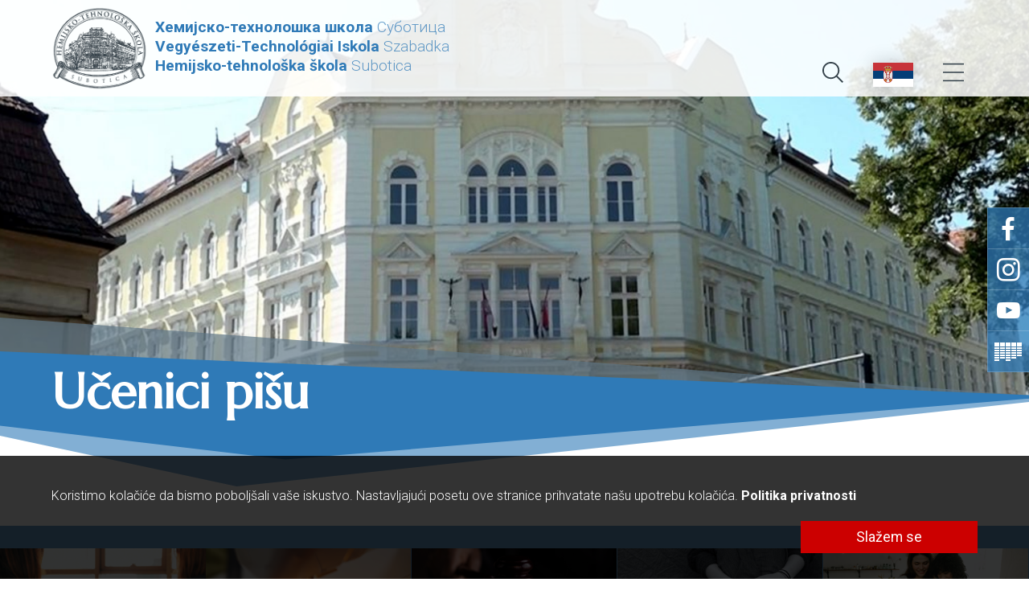

--- FILE ---
content_type: text/html; charset=UTF-8
request_url: https://hts.nordweb3.in.rs/u%C4%8Denici-pi%C5%A1u/
body_size: 3915
content:
 <!doctype html>
 <html>
 <head>
 <meta charset="utf-8">
 <meta property="og:site_name" content="Prazan CMS">
 <meta property="og:title" content="Učenici pišu">
 <meta property="og:url" content="https://hts.nordweb3.in.rs/u8Denici-piA1u/">
 <meta property="og:type" content="article">
 <meta property="og:image" content="https://images.hts.nordweb3.in.rs/1769126723/og-logo.jpg">
 <meta property="og:description" content="" />
 <meta property="twitter:card" content="summary_large_image">
 <meta property="twitter:title" content="Učenici pišu">
 <meta property="twitter:description" content="">
 <meta property="twitter:image" content="https://images.hts.nordweb3.in.rs/1769126723/og-logo.jpg">
 <title>Učenici pišu</title>
 <meta name="viewport" content="width=device-width, initial-scale=1.0, minimum-scale=1.0, maximum-scale=1.0, user-scalable=no">
 <link rel="apple-touch-icon" sizes="180x180" href="/apple-touch-icon.png">
 <link rel="icon" type="image/png" sizes="32x32" href="/favicon-32x32.png">
 <link rel="icon" type="image/png" sizes="16x16" href="/favicon-16x16.png">
 <link rel="manifest" href="/site.webmanifest">
 <link rel="shortcut icon" href="/favicon.ico" >
 <meta name="description" content="">
 <link rel="alternate" hreflang="x-default" href="https://hts.nordweb3.in.rs/">
 <link rel="alternate" hreflang="hu" href="https://hts.nordweb3.in.rs/hu/">
 <link rel="alternate" hreflang="en" href="https://hts.nordweb3.in.rs/en/">
 <link href="/images/style-9820025876501b8dd0f2083f78898fd2a67ef97304.css" rel="stylesheet">
 </head>
 <body>
 <header>
 <section class="header">
 <section class="searchholder cf">
 <div class="search">
 <div class="line an">&nbsp;</div>
 <div class="margin cf">
 <div class="holder cf">
 <form id="search" name="search" action="/pretraga/">
 <h4>Pretraga</h4>
 <input type="text" name="search" placeholder="Pretraga">
 <div class="button"><a href="javascript:document.search.submit();">&nbsp;</a></div>
 </form>
 </div>
 </div>
 </div>
 </section>
 <div class="logo"><a href="/"><img src="https://images.hts.nordweb3.in.rs/logo.png" alt="Prazan CMS" > <span><strong>Хемијско-технолошка школа</strong> Суботица<br /><strong>Vegyészeti-Technológiai Iskola</strong> Szabadka<br /><strong>Hemijsko-tehnološka škola</strong> Subotica</a></div>
 <div class="right">
 <ul class="mainmenu sf-menu an">
 <li><a>O nama</a>
 <ul>
 <li><a href="/ukratko-o-školi/">Ukratko o školi</a></li>
 <li><a href="/misija-i-vizija/">Misija i vizija</a></li>
 <li><a>Organizacija</a>
 <ul>
 <li><a>Uprava</a>
 <ul>
 <li><a href="/direktor/">Direktor</a></li>
 <li><a href="/pomoćnik-direktora/">Pomoćnik direktora</a></li>
 <li><a href="/organizator-praktične-nastave/">Organizator praktične nastave</a></li>
 </ul>
 </li>
 <li><a>Službe</a>
 <ul>
 <li><a href="/pedagog-psiholog/">Pedagog/psiholog</a></li>
 <li><a href="/sekretar/">Sekretar</a></li>
 <li><a href="/računovodstvo/">Računovodstvo</a></li>
 <li><a href="/admistracija/">Admistracija</a></li>
 </ul>
 </li>
 <li><a href="/nastavno-osoblje/">Nastavno osoblje</a></li>
 <li><a href="/vannastavno-osoblje/">Vannastavno osoblje</a></li>
 </ul>
 </li>
 <li><a>Obrazovni profil</a>
 <ul>
 <li><a href="/hemija-nemetali-i-grafičarstvo/">Hemija, nemetali i grafičarstvo</a></li>
 <li><a href="/poljoprivreda-proizvodnja-i-prerada-hrane/">Poljoprivreda, proizvodnja i prerada hrane</a></li>
 <li><a href="/tekstilstvo-i-kožarstvo/">Tekstilstvo i kožarstvo</a></li>
 <li><a href="/trgovina-ugostiteljstvo-i-turizam/">Trgovina, ugostiteljstvo i turizam</a></li>
 </ul>
 </li>
 <li><a href="/dokumenti/">Dokumenti</a></li>
 </ul>
 </li>
 <li><a>Školovanje</a>
 <ul>
 <li><a href="/kalendar-rada/">Kalendar rada</a></li>
 <li><a>Raspored časova</a>
 <ul>
 <li><a href="http://raspored.rs/pub/?pid=2e02" target="_blank">Aktuelni raspored</a></li>
 <li><a href="https://htssu.sharepoint.com/:x:/s/zamena/Eb4iLsFuL69GurijHZ17WXIBXKZRU1C51kcl0rPW3GftMQ?e=kGubYa" target="_blank">Zamene</a></li>
 <li><a href="http://raspored.rs/pub/?pid=ayux" target="_blank">Raspored u pripremi</a></li>
 <li><a href="http://raspored.rs/pub/?pid=ayux" target="_blank">Korektivni raspored</a></li>
 </ul>
 </li>
 <li><a href="https://htssu.sharepoint.com/:w:/s/zamena/EbddjxBMpXhNoFkLB39Y-YoBxQKfCWHlRztB2YNMCpehEg?e=K4zGLi" target="_blank">Raspored zvonjenja</a></li>
 <li><a href="https://htssu.sharepoint.com/:w:/r/sites/zamena/_layouts/15/Doc.aspx?sourcedoc=%7BBFB56F29-776B-4F0F-B3F0-AA9BA3497B3C%7D&file=RASPORED20ZA%202021-%202022.docx&action=default&mobileredirect=true" target="_blank">Raspored odeljenja</a></li>
 <li><a href="" target="_blank">Raspored pisanih provera</a></li>
 <li><a href="https://htssu.sharepoint.com/:w:/s/zamena/EV72HKXw7N9Ggkudt-5WB84B6-c4myDdiukdA2QaCPtwbw?e=xPD81G" target="_blank">Dopunska i dodatna nastava</a></li>
 <li><a href="/vanredni-učenici/">Vanredni učenici</a></li>
 <li><a href="/nastava-na-daljinu/">Nastava na daljinu</a></li>
 </ul>
 </li>
 <li><a>Aktuelnosti</a>
 <ul>
 <li><a href="/sve-aktuelnosti/">Sve aktuelnosti</a></li>
 <li><a href="/takmičenja/">Takmičenja</a></li>
 <li><a href="/sekcije/">Sekcije</a></li>
 <li><a href="/učenici-pišu/">Učenici pišu</a></li>
 <li><a href="/ekskurzije/">Ekskurzije</a></li>
 </ul>
 </li>
 <li><a>Upis</a>
 <ul>
 <li><a href="https://tour.klapty.com/yBY0h4zg5S/?deeplinking=true&startscene=0&startactions=lookat(-0.2,0,90,0,0);" target="_blank">Virtuelna tura</a></li>
 <li><a href="/plan-upisa-za-školsku-2022-2023/">Plan upisa za školsku 2022-2023</a></li>
 </ul>
 </li>
 <li><a href="/galerija/">Galerija</a></li>
 <li><a href="/kontakt/">Kontakt</a></li>
 </ul>
 <div class="searchico an"><a><span class="an"></span></a></div>
 <div class="lang an"><a><img src="https://images.hts.nordweb3.in.rs/1643894720/flags/rs.png"></a>
 <div>
 <a href="/"><img src="https://images.hts.nordweb3.in.rs/1643894720/flags/rs.png"></a>
 <a href="/hu/"><img src="https://images.hts.nordweb3.in.rs/1643894705/flags/hu.png"></a>
 <a href="/en/"><img src="https://images.hts.nordweb3.in.rs/1643894746/flags/en.png"></a>
 </div>
 </div>
 <div class="icomob an"><a class="mmenulink"><span class="an"></span></a></div>
 </div>
 </section>
 </header>
 <main>
 <section class="maintop cf">
 <div class="image" style="background-image: url(/images/top-default.jpg)"> </div>
 </section>
 <h1 class="maintitle cf">Učenici pišu</h1>
 <section class="news list distt cf">
 <div class="margin">
 <div class="blocks cf">
 </div>
 </div>
 </section>
 </main>
 <footer>
 <section class="footer cf">
 <section class="news bigbanners cf">
 <div class="blocks cf">
 <div class="block"><span class="foto"><img src="https://images.hts.nordweb3.in.rs/1644242913/usefull/001.png" alt="Korisni linkovi"></span><span class="title">Korisni linkovi</span>
 <ul>
 <li><a href="https://esdnevnik.rs/" target="_blank">esDnevnik - za nastavnike</a></li>
 <li><a href="https://moj.esdnevnik.rs/login" target="_blank">esDnevnik - za roditelje</a></li>
 <li><a href="https://portal.office.com/" target="_blank">Prijava na Office365</a></li>
 <li><a href="http://moodle.hemteh.yunethosting.rs/" target="_blank">E-učionica HTŠ</a></li>
 <li><a href="https://hts.edu.rs/kviz/" target="_blank">Kviz iz hemije</a></li>
 </ul>
 </div>
 <div class="block"><a href="https://hts.nordweb3.in.rs/obrazovanje-po-meri-privrede/" target="_blank"><span class="foto"><img src="https://images.hts.nordweb3.in.rs/1644305449/usefull/002.png" alt="Dualno obrazovanje"></span><span class="title">Dualno obrazovanje</span>
 </a></div>
 <div class="block"><a href="/javne-nabavke/" target="_blank"><span class="foto"><img src="https://images.hts.nordweb3.in.rs/1644305463/usefull/003.png" alt="Javne nabavke"></span><span class="title">Javne nabavke</span>
 </a></div>
 <div class="block"><a href="/program-zaštite-učenika-od-nasilja-zlostavljanja-i-zanemarivanja/" target="_blank"><span class="foto"><img src="https://images.hts.nordweb3.in.rs/1648716771/usefull/desperate-2293377_1920.png" alt="Program zaštite učenika od nasilja, zlostavljanja i zanemarivanja"></span><span class="title">Program zaštite učenika od nasilja, zlostavljanja i zanemarivanja</span>
 </a></div>
 <div class="block"><a href="/karijerno-vođenje-i-savetovanje/" target="_blank"><span class="foto"><img src="https://images.hts.nordweb3.in.rs/1644305486/usefull/005.png" alt="Karijerno vođenje i savetovanje"></span><span class="title">Karijerno vođenje i savetovanje</span>
 </a></div>
 <div class="block"><a href="/učenički-parlament/" target="_blank"><span class="foto"><img src="https://images.hts.nordweb3.in.rs/1644305503/usefull/007.png" alt="Učenički parlament"></span><span class="title">Učenički parlament</span>
 </a></div>
 <div class="block"><a href="https://tour.klapty.com/yBY0h4zg5S/?deeplinking=true&startscene=0&startactions=lookat(180,0,90,0,0);" target="_blank"><span class="foto"><img src="https://images.hts.nordweb3.in.rs/1649255144/usefull/virtual-tour-360.png" alt="Virtuelna tura"></span><span class="title">Virtuelna tura</span>
 </a></div>
 </div>
 </section>
 <section class="partners cf">
 <div class="margin">
 <h4>Naši partneri</h4>
 <div class="blocks cf">
 <div class="block"><a href="https://tvojih5minuta.rs/" target="_blank"><span class="foto zoomzoom"><img src="https://images.hts.nordweb3.in.rs/1645179735/partners/16445dondon.png" alt="DonDon"></span></a></div>
 <div class="block"><a href="https://tvojih5minuta.rs/" target="_blank"><span class="foto zoomzoom"><img src="https://images.hts.nordweb3.in.rs/1644305232/partners/tvojih5minuta.png" alt="Tvojih 5 minuta"></span></a></div>
 <div class="block"><a href="https://tvojih5minuta.rs/" target="_blank"><span class="foto zoomzoom"><img src="https://images.hts.nordweb3.in.rs/1645179395/partners/nase-zrno.png" alt="Naše zrno"></span></a></div>
 <div class="block"><a href="https://tvojih5minuta.rs/" target="_blank"><span class="foto zoomzoom"><img src="https://images.hts.nordweb3.in.rs/1644305189/partners/fidelinka.png" alt="Fidelinka"></span></a></div>
 <div class="block"><a href="https://www.legend.rs/" target="_blank"><span class="foto zoomzoom"><img src="https://images.hts.nordweb3.in.rs/1644305198/partners/13122legend.png" alt="Legend"></span></a></div>
 <div class="block"><a href="https://www.north-eng.com/" target="_blank"><span class="foto zoomzoom"><img src="https://images.hts.nordweb3.in.rs/1644305214/partners/north.png" alt="North Engineering"></span></a></div>
 <div class="block"><a href="https://www.a-pionir.com/" target="_blank"><span class="foto zoomzoom"><img src="https://images.hts.nordweb3.in.rs/1644305222/partners/pionir.png" alt="Pionir"></span></a></div>
 <div class="block"><a href="https://www.fkspartak.com/" target="_blank"><span class="foto zoomzoom"><img src="https://images.hts.nordweb3.in.rs/1645179188/partners/spartak.png" alt="Spartak Subotica"></span></a></div>
 <div class="block"><a href="https://www.warner.rs/" target="_blank"><span class="foto zoomzoom"><img src="https://images.hts.nordweb3.in.rs/1645179242/partners/warner.png" alt="Warner"></span></a></div>
 <div class="block"><a href="https://www.vinarijazvonkobogdan.com/" target="_blank"><span class="foto zoomzoom"><img src="https://images.hts.nordweb3.in.rs/1645179343/partners/vinarija-zvonko-bogdan.png" alt="Vinarija Zvonko Bogan"></span></a></div>
 <div class="block"><a href="https://www.unit-sport.net/" target="_blank"><span class="foto zoomzoom"><img src="https://images.hts.nordweb3.in.rs/1645179365/partners/unit.png" alt="Unit"></span></a></div>
 <div class="block"><a href="https://www.vremeplov.biz/" target="_blank"><span class="foto zoomzoom"><img src="https://images.hts.nordweb3.in.rs/1646412040/partners/Logo Vremeplov_page-0001.png" alt="Vremeplov"></span></a></div>
 <div class="block"><a href="" target="_blank"><span class="foto zoomzoom"><img src="https://images.hts.nordweb3.in.rs/1646412067/partners/logo-Farkas-2022_page-0001.png" alt="Farkas"></span></a></div>
 <div class="block"><a href="http://www.dadineposlastice.com/" target="_blank"><span class="foto zoomzoom"><img src="https://images.hts.nordweb3.in.rs/1646412088/partners/Logo Dadine poslastice_page-0001.png" alt="Dadine poslastice"></span></a></div>
 <div class="block"><a href="https://europa-pekara.business.site/" target="_blank"><span class="foto zoomzoom"><img src="https://images.hts.nordweb3.in.rs/1648456516/partners/europa pekara logo.png" alt="Europa"></span></a></div>
 <div class="block"><a href="https://minipani.com/" target="_blank"><span class="foto zoomzoom"><img src="https://images.hts.nordweb3.in.rs/1646412312/partners/LOGOTIP_ MINI_PANI-20_page-0001.png" alt="Mini Pani"></span></a></div>
 </div>
 </div>
 </section>
 <section class="sitemap txtcenter cf">
 <div class="button"><a href="#sitemap" class="slidetoggle toanchor"><span class="vcenter">Mapa sajta</span></a></div>
 <div class="toggle">
 <div class="margin">
 <ul class="sitemap-ul cf">
 <li><a>O nama</a>
 <ul>
 <li><a href="/ukratko-o-školi/">Ukratko o školi</a></li>
 <li><a href="/misija-i-vizija/">Misija i vizija</a></li>
 <li><a>Organizacija</a>
 <ul>
 <li><a>Uprava</a>
 <ul>
 <li><a href="/direktor/">Direktor</a></li>
 <li><a href="/pomoćnik-direktora/">Pomoćnik direktora</a></li>
 <li><a href="/organizator-praktične-nastave/">Organizator praktične nastave</a></li>
 </ul>
 </li>
 <li><a>Službe</a>
 <ul>
 <li><a href="/pedagog-psiholog/">Pedagog/psiholog</a></li>
 <li><a href="/sekretar/">Sekretar</a></li>
 <li><a href="/računovodstvo/">Računovodstvo</a></li>
 <li><a href="/admistracija/">Admistracija</a></li>
 </ul>
 </li>
 <li><a href="/nastavno-osoblje/">Nastavno osoblje</a></li>
 <li><a href="/vannastavno-osoblje/">Vannastavno osoblje</a></li>
 </ul>
 </li>
 <li><a>Obrazovni profil</a>
 <ul>
 <li><a href="/hemija-nemetali-i-grafičarstvo/">Hemija, nemetali i grafičarstvo</a></li>
 <li><a href="/poljoprivreda-proizvodnja-i-prerada-hrane/">Poljoprivreda, proizvodnja i prerada hrane</a></li>
 <li><a href="/tekstilstvo-i-kožarstvo/">Tekstilstvo i kožarstvo</a></li>
 <li><a href="/trgovina-ugostiteljstvo-i-turizam/">Trgovina, ugostiteljstvo i turizam</a></li>
 </ul>
 </li>
 <li><a href="/dokumenti/">Dokumenti</a></li>
 </ul>
 </li>
 <li><a>Školovanje</a>
 <ul>
 <li><a href="/kalendar-rada/">Kalendar rada</a></li>
 <li><a>Raspored časova</a>
 <ul>
 <li><a href="http://raspored.rs/pub/?pid=2e02" target="_blank">Aktuelni raspored</a></li>
 <li><a href="https://htssu.sharepoint.com/:x:/s/zamena/Eb4iLsFuL69GurijHZ17WXIBXKZRU1C51kcl0rPW3GftMQ?e=kGubYa" target="_blank">Zamene</a></li>
 <li><a href="http://raspored.rs/pub/?pid=ayux" target="_blank">Raspored u pripremi</a></li>
 <li><a href="http://raspored.rs/pub/?pid=ayux" target="_blank">Korektivni raspored</a></li>
 </ul>
 </li>
 <li><a href="https://htssu.sharepoint.com/:w:/s/zamena/EbddjxBMpXhNoFkLB39Y-YoBxQKfCWHlRztB2YNMCpehEg?e=K4zGLi" target="_blank">Raspored zvonjenja</a></li>
 <li><a href="https://htssu.sharepoint.com/:w:/r/sites/zamena/_layouts/15/Doc.aspx?sourcedoc=%7BBFB56F29-776B-4F0F-B3F0-AA9BA3497B3C%7D&file=RASPORED20ZA%202021-%202022.docx&action=default&mobileredirect=true" target="_blank">Raspored odeljenja</a></li>
 <li><a href="" target="_blank">Raspored pisanih provera</a></li>
 <li><a href="https://htssu.sharepoint.com/:w:/s/zamena/EV72HKXw7N9Ggkudt-5WB84B6-c4myDdiukdA2QaCPtwbw?e=xPD81G" target="_blank">Dopunska i dodatna nastava</a></li>
 <li><a href="/vanredni-učenici/">Vanredni učenici</a></li>
 <li><a href="/nastava-na-daljinu/">Nastava na daljinu</a></li>
 </ul>
 </li>
 <li><a>Aktuelnosti</a>
 <ul>
 <li><a href="/sve-aktuelnosti/">Sve aktuelnosti</a></li>
 <li><a href="/takmičenja/">Takmičenja</a></li>
 <li><a href="/sekcije/">Sekcije</a></li>
 <li><a href="/učenici-pišu/">Učenici pišu</a></li>
 <li><a href="/ekskurzije/">Ekskurzije</a></li>
 </ul>
 </li>
 <li><a>Upis</a>
 <ul>
 <li><a href="https://tour.klapty.com/yBY0h4zg5S/?deeplinking=true&startscene=0&startactions=lookat(-0.2,0,90,0,0);" target="_blank">Virtuelna tura</a></li>
 <li><a href="/plan-upisa-za-školsku-2022-2023/">Plan upisa za školsku 2022-2023</a></li>
 </ul>
 </li>
 <li><a href="/galerija/">Galerija</a></li>
 <li><a href="/kontakt/">Kontakt</a></li>
 </ul>
 </div>
 </div>
 </section>
 <a id="sitemap" class="anchor cf">&nbsp;</a>
 <section class="copy">
 <div>Copyright © 2014-2021 HTŠ Subotica. All Rights Reserved.</div>
 </section>
 </section>
 <div class="mmenu">
 <div class="hdr cf">
 <div class="icomob an"><a class="mmenulink"><span class="an"></span></a></div>
 </div>
 <div class="scroll">
 <div class="wrap cf">
 <div class="holder cf">
 <ul>
 <li><a>O nama</a>
 <ul>
 <li><a class="back">nazad</a></li>
 <li><a href="/ukratko-o-školi/">Ukratko o školi</a></li>
 <li><a href="/misija-i-vizija/">Misija i vizija</a></li>
 <li><a>Organizacija</a>
 <ul>
 <li><a class="back">nazad</a></li>
 <li><a>Uprava</a>
 <ul>
 <li><a class="back">nazad</a></li>
 <li><a href="/direktor/">Direktor</a></li>
 <li><a href="/pomoćnik-direktora/">Pomoćnik direktora</a></li>
 <li><a href="/organizator-praktične-nastave/">Organizator praktične nastave</a></li>
 </ul>
 </li>
 <li><a>Službe</a>
 <ul>
 <li><a class="back">nazad</a></li>
 <li><a href="/pedagog-psiholog/">Pedagog/psiholog</a></li>
 <li><a href="/sekretar/">Sekretar</a></li>
 <li><a href="/računovodstvo/">Računovodstvo</a></li>
 <li><a href="/admistracija/">Admistracija</a></li>
 </ul>
 </li>
 <li><a href="/nastavno-osoblje/">Nastavno osoblje</a></li>
 <li><a href="/vannastavno-osoblje/">Vannastavno osoblje</a></li>
 </ul>
 </li>
 <li><a>Obrazovni profil</a>
 <ul>
 <li><a class="back">nazad</a></li>
 <li><a href="/hemija-nemetali-i-grafičarstvo/">Hemija, nemetali i grafičarstvo</a></li>
 <li><a href="/poljoprivreda-proizvodnja-i-prerada-hrane/">Poljoprivreda, proizvodnja i prerada hrane</a></li>
 <li><a href="/tekstilstvo-i-kožarstvo/">Tekstilstvo i kožarstvo</a></li>
 <li><a href="/trgovina-ugostiteljstvo-i-turizam/">Trgovina, ugostiteljstvo i turizam</a></li>
 </ul>
 </li>
 <li><a href="/dokumenti/">Dokumenti</a></li>
 </ul>
 </li>
 <li><a>Školovanje</a>
 <ul>
 <li><a class="back">nazad</a></li>
 <li><a href="/kalendar-rada/">Kalendar rada</a></li>
 <li><a>Raspored časova</a>
 <ul>
 <li><a class="back">nazad</a></li>
 <li><a href="http://raspored.rs/pub/?pid=2e02" target="_blank">Aktuelni raspored</a></li>
 <li><a href="https://htssu.sharepoint.com/:x:/s/zamena/Eb4iLsFuL69GurijHZ17WXIBXKZRU1C51kcl0rPW3GftMQ?e=kGubYa" target="_blank">Zamene</a></li>
 <li><a href="http://raspored.rs/pub/?pid=ayux" target="_blank">Raspored u pripremi</a></li>
 <li><a href="http://raspored.rs/pub/?pid=ayux" target="_blank">Korektivni raspored</a></li>
 </ul>
 </li>
 <li><a href="https://htssu.sharepoint.com/:w:/s/zamena/EbddjxBMpXhNoFkLB39Y-YoBxQKfCWHlRztB2YNMCpehEg?e=K4zGLi" target="_blank">Raspored zvonjenja</a></li>
 <li><a href="https://htssu.sharepoint.com/:w:/r/sites/zamena/_layouts/15/Doc.aspx?sourcedoc=%7BBFB56F29-776B-4F0F-B3F0-AA9BA3497B3C%7D&file=RASPORED20ZA%202021-%202022.docx&action=default&mobileredirect=true" target="_blank">Raspored odeljenja</a></li>
 <li><a href="" target="_blank">Raspored pisanih provera</a></li>
 <li><a href="https://htssu.sharepoint.com/:w:/s/zamena/EV72HKXw7N9Ggkudt-5WB84B6-c4myDdiukdA2QaCPtwbw?e=xPD81G" target="_blank">Dopunska i dodatna nastava</a></li>
 <li><a href="/vanredni-učenici/">Vanredni učenici</a></li>
 <li><a href="/nastava-na-daljinu/">Nastava na daljinu</a></li>
 </ul>
 </li>
 <li><a>Aktuelnosti</a>
 <ul>
 <li><a class="back">nazad</a></li>
 <li><a href="/sve-aktuelnosti/">Sve aktuelnosti</a></li>
 <li><a href="/takmičenja/">Takmičenja</a></li>
 <li><a href="/sekcije/">Sekcije</a></li>
 <li><a href="/učenici-pišu/">Učenici pišu</a></li>
 <li><a href="/ekskurzije/">Ekskurzije</a></li>
 </ul>
 </li>
 <li><a>Upis</a>
 <ul>
 <li><a class="back">nazad</a></li>
 <li><a href="https://tour.klapty.com/yBY0h4zg5S/?deeplinking=true&startscene=0&startactions=lookat(-0.2,0,90,0,0);" target="_blank">Virtuelna tura</a></li>
 <li><a href="/plan-upisa-za-školsku-2022-2023/">Plan upisa za školsku 2022-2023</a></li>
 </ul>
 </li>
 <li><a href="/galerija/">Galerija</a></li>
 <li><a href="/kontakt/">Kontakt</a></li>
 </ul>
 </div>
 </div>
 </div>
 </div>
 <section class="floatmenu off">
 <ul>
 <li><a href="https://www.facebook.com/hts.edu.rs/" target="_blank">Facebook profil<span class="icon facebook"><span >&nbsp;</span></span></a></li>
 <li><a href="https://www.instagram.com/hts.su/" target="_blank">Instagram profil<span class="icon instagram"><span>&nbsp;</span></span></a></li>
 <li><a href="https://www.youtube.com/channel/UCkcHtA5BHfGpenb4zRM7FXw" target="_blank">Youtube kanal<span class="icon youtube"><span>&nbsp;</span></span></a></li>
 <li><a href="rdw@f" target="_blank">Raspored časova<span class="icon raspored"><span>&nbsp;</span></span></a></li>
 <!--<li><a href="download/pdf.pdf" target="_blank">Zamene<span class="icon zamene"><span>&nbsp;</span></span></a></li>
 <li><a href="tplt/detaljno.html" target="_blank">Oglasna tabla za nastavnike<span class="icon oglasna"><span>&nbsp;</span></span></a></li>-->
 </ul>
 </section>
 </footer>
 <section class="gdpr">
 <div class="margin">
 <div class="left">
 <p>Koristimo kolačiće da bismo poboljšali vaše iskustvo. Nastavljajući posetu ove stranice prihvatate našu upotrebu kolačića. <a href="/politika-privatnosti/">Politika privatnosti</a></p>
 </div>
 <div class="right"><div class="button"><a><span class="vcenter gdpr-button">Slažem se</span></a></div> <!--<a class="close close-gdpr">&#10006;</a>--> </div>
 </div>
 </section><script type="text/javascript" src="https://images.hts.nordweb3.in.rs/javascript-sr-19561379051a3da7a2dae194fa1bf0eeae5b426a39e.js"></script>
 </body>
 </html>


--- FILE ---
content_type: text/css
request_url: https://hts.nordweb3.in.rs/images/style-9820025876501b8dd0f2083f78898fd2a67ef97304.css
body_size: 14350
content:
 @import url('https://fonts.googleapis.com/css2?family=Marcellus&family=Montserrat:wght@300;400;700&family=Roboto:wght@300;400;700&display=swap');@font-face {font-family:'socicon';src:url('/fonts/socicon.eot?87visu');src:url('/fonts/socicon.eot?87visu#iefix') format('embedded-opentype'), url('/fonts/socicon.woff2?87visu') format('woff2'), url('/fonts/socicon.ttf?87visu') format('truetype'), url('/fonts/socicon.woff?87visu') format('woff'), url('/fonts/socicon.svg?87visu#socicon') format('svg');font-weight:normal;font-style:normal;}html {}body {font-family:'Marcellus', 'Times New Roman', Times, serif;font-family:'Roboto', sans-serif, Arial, Helvetica;line-height:150%;color:#003654;font-size:16px;margin:0px;padding:0px;background-color:#FFFFFF;font-weight:300;}.wrapper {width:100%;position:relative;display:block;float:none;}.holder {display:block;position:relative;height:100%;}.vcenter {position:absolute;position:relative;top:50%;-webkit-transform:translateY(-50%);-ms-transform:translateY(-50%);transform:translateY(-50%);display:block;}a {text-decoration:none;color:#2F7AB7;color:#2F7AB7;color:#191D1E;color:#CC0000;border:0px;outline:0px;cursor:pointer;-moz-transition:0.25s ease-in-out;-ms-transition:0.25s ease-in-out;-o-transition:0.25s ease-in-out;-webkit-transition:0.25s ease-in-out;transition:0.25s ease-in-out;}a:hover {text-decoration:none;color:#2F7AB7;color:#191D1E;color:#CC0000;color:#2F7AB7;border:0px;outline:0px;}.anchor {display:block;position:relative;top:-60px;height:0px;width:1px;overflow:hidden;}.dist {padding-top:4em;padding-bottom:4em;}.distt {padding-top:4em;}.distb {padding-bottom:4em;}.an {-moz-transition:0.25s ease-in-out;-ms-transition:0.25s ease-in-out;-o-transition:0.25s ease-in-out;-webkit-transition:0.25s ease-in-out;transition:0.25s ease-in-out;}h1, h2, h3, h4, h5, h6, .h1, .h2, .title, .subtitle {font-family:'Roboto', sans-serif, Arial, Helvetica;font-family:'Marcellus', 'Times New Roman', Times, serif;font-weight:700;font-size:325%;line-height:110%;font-style:normal;margin:0px;padding-top:0px;padding-right:0px;padding-left:0px;padding-bottom:0.75em;display:block;color:#4E4E69;color:#2f7ab7;-moz-transition:0.25s ease-in-out;-ms-transition:0.25s ease-in-out;-o-transition:0.25s ease-in-out;-webkit-transition:0.25s ease-in-out;transition:0.25s ease-in-out;}h1, h2 {font-size:325%;line-height:110%;}h3 {font-size:270%;line-height:110%;}h4 {font-size:215%;line-height:125%;}h5 {font-size:165%;line-height:110%;}h6 {font-size:130%;line-height:110%;}.subtitle {font-weight:400;}.text {display:block;}ul, ol {list-style-type:none;margin:0px;padding:0px;line-height:150%;}li {margin:0px;padding:0px;}.text ul, .text ol {list-style-type:disc;margin:0px;padding-bottom:1.5em;padding-left:1.1em;padding-left:3em;}.text ol {list-style-type:decimal;}.text li {margin:0px;padding:0px;}.text ul ul {list-style-type:disc;list-style-type:circle;margin:0px;padding-bottom:0em;padding-left:3em;}table {border-collapse:collapse;margin:0px;padding:0px;}td, td {vertical-align:middle;margin:0px;padding:0px;}.table {display:table;}.tr {display:table-row;}.td {display:table-cell;}p {margin:0px;padding-top:0px;padding-right:0px;padding-bottom:1.5em;padding-left:0px;vertical-align:top;}strong {font-weight:700;}.cf:before, .cf:after {content:" ";display:table;}.cf:after {clear:both;}.cf {*zoom:1;}.cfdd {clear:both;}.margin {display:block;margin-right:auto;margin-left:auto;position:relative;padding-right:5%;padding-left:5%;}.text .margin {max-width:1000px;}.margin.full {max-width:inherit;}.right {float:right;}.left {float:left;}.center {margin-right:auto;margin-left:auto;text-align:center;}.txtleft {text-align:left;}.txtcenter {text-align:center;}.txtright {text-align:right;}.bg {background-color:#152B42;background-position:center center;background-size:cover;}section {}.block {display:block;position:relative;float:left;}.x2 .block {width:48.5%;margin-left:3%;}.x2 .block:nth-of-type(2n-1) {margin-left:0%;clear:left;}.x3 .block {width:31.33333333333333%;margin-left:3%;margin-bottom:1em;}.x3 .block:nth-of-type(3n-2) {margin-left:0%;clear:left;}.x4 .block {width:23.5%;margin-left:2%;margin-bottom:2%;}.x4 .block:nth-of-type(4n-3) {margin-left:0%;clear:left;}.x5 .block {width:18.4%;margin-left:2%;margin-bottom:2%;}.x5 .block:nth-of-type(5n-4) {margin-left:0%;clear:left;}.x6 .block {width:15%;margin-left:2%;margin-bottom:2%;}.x6 .block:nth-of-type(6n-5) {margin-left:0%;clear:left;}.x7 .block {width:12.57142857142857%;margin-left:2%;padding-bottom:2%;}.x7 .block:nth-of-type(7n-6) {margin-left:0%;clear:left;}.header {position:fixed;left:0px;top:0px;right:0px;z-index:20;height:140px;background-color:rgba(255,255,255,0.85);-moz-transition:0.5s ease-in-out;-ms-transition:0.5s ease-in-out;-o-transition:0.5s ease-in-out;-webkit-transition:0.5s ease-in-out;transition:0.5s ease-in-out;-moz-transition:0.25s ease-in-out;-ms-transition:0.25s ease-in-out;-o-transition:0.25s ease-in-out;-webkit-transition:0.25s ease-in-out;transition:0.25s ease-in-out;}.scrolled .header {position:fixed;height:90px;background-color:rgba(255,255,255,1.00);box-shadow:0px 0px 30px rgba(0,0,0,0.10);-webkit-box-shadow:0px 0px 30px rgba(0,0,0,0.10);}.scrolled .header:before {opacity:0;}.header .margin, .header .holder {height:100%;}.logo {display:block;width:auto;float:left;position:relative;-moz-transition:0.25s ease-in-out;-ms-transition:0.25s ease-in-out;-o-transition:0.25s ease-in-out;-webkit-transition:0.25s ease-in-out;transition:0.25s ease-in-out;pointer-events:auto;}.header .logo {padding-left:5vw;z-index:22;position:absolute;top:0px;left:0px;}.logo a {display:block;height:100%;-moz-transition:0.25s ease-in-out;-ms-transition:0.25s ease-in-out;-o-transition:0.25s ease-in-out;-webkit-transition:0.25s ease-in-out;transition:0.25s ease-in-out;overflow:hidden;position:relative;z-index:2;}.logo a img {display:block;position:relative;float:left;height:130px;height:120px;padding-top:10px;padding-bottom:10px;-moz-transition:0.25s ease-in-out;-ms-transition:0.25s ease-in-out;-o-transition:0.25s ease-in-out;-webkit-transition:0.25s ease-in-out;transition:0.25s ease-in-out;z-index:1;}.scrolled .header .logo a img {height:100px;padding-top:8px;padding-bottom:8px;height:100px;height:80px;padding-top:5px;padding-bottom:8px;}.logo span {display:block;position:relative;float:left;font-family:'Roboto', Arial, Helvetica, sans-serif;font-weight:300;font-size:100%;font-size:130%;font-size:160%;line-height:130%;color:rgba(47,122,183,0.75);padding-top:20px;padding-right:10px;padding-left:10px;padding-bottom:0px;-moz-transition:0.25s ease-in-out;-ms-transition:0.25s ease-in-out;-o-transition:0.25s ease-in-out;-webkit-transition:0.25s ease-in-out;transition:0.25s ease-in-out;}.logo span strong {font-weight:600;color:rgba(0,0,0,0.80);color:#2F7AB7;color:#191D1E;color:#2f7ab7;}.scrolled .logo span {font-size:77%;line-height:140%;padding:5px 10px 10px 10px;font-size:100%;line-height:130%;padding:12px 10px 10px 10px;}.header .right {pointer-events:auto;padding-right:5vw;}.mainmenu {font-size:100%;font-weight:400;display:block;float:left;position:relative;margin-top:40px;margin-top:80px;z-index:20;font-family:'Marcellus', 'Times New Roman', Times, serif;font-family:'Roboto', sans-serif, Arial, Helvetica;}.scrolled .mainmenu {margin-top:30px;}.mainmenu > li {display:block;float:left;margin:0px;padding:0px;z-index:1;position:relative;}.mainmenu > li a {line-height:normal;display:block;position:relative;color:#2F7AB7;box-sizing:border-box;padding:21px 20px 0px 20px;height:60px;text-transform:uppercase;z-index:1;border-bottom:0px solid rgba(255,255,255,0.00);}.mainmenu a:hover {color:#CC0000;border-bottom:0px solid rgba(255,255,255,1.00);}.mainmenu li:hover a {color:#CC0000;}.mainmenu li ul {display:none;background-color:rgba(255,255,255,0.85);position:absolute;top:60px;left:0px;text-align:left;min-width:14em;width:300px;border-top:0px solid #FFFFFF;box-shadow:0px 5px 5px rgba(0,0,0,0.15);-webkit-box-shadow:0px 5px 5px rgba(0,0,0,0.15);}.scrolled .mainmenu li ul {background-color:rgba(255,255,255,1.00);}.mainmenu li li {float:none;height:auto;display:block;position:relative;height:auto;-moz-transition:0.25s ease-in-out;-ms-transition:0.25s ease-in-out;-o-transition:0.25s ease-in-out;-webkit-transition:0.25s ease-in-out;transition:0.25s ease-in-out;}.mainmenu li li a {border:none;height:100%;text-transform:none;color:#2F7AB7;display:block;float:none;padding:10px 20px 10px 20px;}.mainmenu li:hover li a {color:#2F7AB7;border:none;}.mainmenu li li:hover {background-color:#CC0000;}.mainmenu li:hover li a {background-color:rgba(20,40,60,0);}.mainmenu li li a:hover {color:#FFFFFF;}.mainmenu li li:hover {background-color:#CC0000;}.mainmenu li li:hover > a {color:#FFFFFF;}.mainmenu li ul li ul {top:0px;border-top:0px solid #FFFFFF;}.mainmenu > li ul li ul {left:-300px;width:300px;min-width:300px;white-space:normal;}.searchico {display:block;position:relative;float:left;width:auto;height:60px;margin-top:80px;z-index:20;}.scrolled .searchico {margin-top:30px;}.searchico a {display:block;height:100%;box-sizing:border-box;min-width:60px;}.searchico a span {display:block;height:100%;background-position:center center;background-repeat:no-repeat;background-size:26px auto;color:#FFFFFF;background-image:url(https://images.hts.nordweb3.in.rs/search.svg);box-sizing:border-box;}.searchico a:hover {background-color:rgba(47,122,183,0.50);}.searchico a:hover span {filter:invert(100) brightness(2);}.searchopen .searchico a span {background-image:url(https://images.hts.nordweb3.in.rs/close.svg);}.searchholder {pointer-events:none;display:block;opacity:0;position:relative;position:fixed;left:0px;right:0px;top:0px;padding-top:140px;margin-top:0px;z-index:20;-moz-transition:0.25s ease-in-out;-ms-transition:0.25s ease-in-out;-o-transition:0.25s ease-in-out;-webkit-transition:0.25s ease-in-out;transition:0.25s ease-in-out;}.scrolled .searchholder {padding-top:90px;box-shadow:0px 0px 30px rgba(0,0,0,0.10);-webkit-box-shadow:0px 0px 30px rgba(0,0,0,0.10);}.searchopen .searchholder {opacity:1;pointer-events:auto;}.search {position:relative;width:100%;border-top:0px solid rgba(255,255,255,0.30);background-color:rgba(255,255,255,0.85);-moz-transition:0.25s ease-in-out;-ms-transition:0.25s ease-in-out;-o-transition:0.25s ease-in-out;-webkit-transition:0.25s ease-in-out;transition:0.25s ease-in-out;}.scrolled .search {background-color:rgba(255,255,255,1.00);}.search .line {border-top:1px solid rgba(255,255,255,0.30);border-top:1px solid #2F7AB7;margin-right:5%;margin-left:calc(5% + 150px);height:1px;overflow:hidden;}.scrolled .search .line {margin-right:5%;margin-left:calc(5% + 104px);}.search .margin {max-width:500px;}.search h4 {padding:0px;margin-bottom:0.3em;}.search .holder {height:auto;padding-top:40px;padding-bottom:60px;}.search input {width:calc(100% - 36px);float:left;border-right:0px;}.search .button {float:left;width:36px;height:36px;}.search .button a {min-width:inherit;margin:0px;padding-left:0px;padding-right:0px;background-image:url(https://images.hts.nordweb3.in.rs/arrow-right.svg);background-position:center center;background-repeat:no-repeat;background-size:20px auto;background-color:#FFFFFF;border-color:#2F7AB7;border-width:1px 1px 1px 0px;}.search .button a:hover {background-color:#CC0000;border-color:#CC0000;border-width:1px 1px 1px 0px;}.header .lang {display:block;position:relative;float:left;height:60px;margin-top:80px;z-index:20;}.scrolled .header .lang {margin-top:30px;}.header .lang a {display:block;position:relative;padding:15px 30px 15px 20px;padding:15px 20px 15px 20px;padding:18px 20px 18px 20px;font-weight:400;color:#2F7AB7;color:#CC0000;}.header .lang.on > a {background-color:rgba(47,122,183,0.50);color:#FFFFFF;}.scrolled .header .lang.on > a {}.header .lang a img {display:block;height:30px;width:50px;border-radius:0px;box-shadow:0px 0px 25px rgba(0,0,0,0.20);-webkit-box-shadow:0px 0px 25px rgba(0,0,0,0.20);}.header .lang div {display:block;opacity:0;pointer-events:none;-moz-transition:0.25s ease-in-out;-ms-transition:0.25s ease-in-out;-o-transition:0.25s ease-in-out;-webkit-transition:0.25s ease-in-out;transition:0.25s ease-in-out;}.header .lang.on div {opacity:1;pointer-events:auto;}.header .lang div a {background-color:rgba(47,122,183,0.50);color:#FFFFFF;}.header .lang a:hover, .scrolled .header .lang a:hover {background-color:#2F7AB7;}.icomob {display:none;display:none;float:left;width:60px;height:60px;margin-top:40px;position:relative;z-index:20;}.scrolled .icomob {margin-top:30px;}.icomob a {display:block;height:100%;box-sizing:border-box;width:60px;}.icomob a span {display:block;height:100%;background-position:center center;background-repeat:no-repeat;background-size:26px auto;color:#FFFFFF;background-image:url(https://images.hts.nordweb3.in.rs/icomobile.svg);box-sizing:border-box;}.icomob a:hover {background-color:rgba(47,122,183,0.50);}.icomob a:hover span {filter:invert(100) brightness(2);}.mmenu .icomob a span {background-image:url(https://images.hts.nordweb3.in.rs/close.svg);}.mmenu .off {display:none;}.mmenu .on {display:block;}.mmenu {display:none;overflow-x:hidden;background-color:rgba(255,255,255,1.00);position:absolute;position:fixed;width:100%;left:0px;top:0px;padding:0%;z-index:999;bottom:0px;font-family:'Marcellus', 'Times New Roman', Times, serif;font-family:'Roboto', sans-serif, Arial, Helvetica;font-size:100%;font-weight:400;}.mmenu .hdr {height:120px;background-color:rgba(255,255,255,1.00);padding:0% 5%;border-bottom:1px solid rgba(47,122,183,0.25);box-sizing:border-box;}.scrolled .mmenu .hdr {height:90px;}.mmenu .hdr .icomob {display:block;float:right;margin-top:60px;}.scrolled .mmenu .hdr .icomob {display:block;float:right;margin-top:30px;}.mmenu .holder, .mmenu .margin {position:relative;height:100%;}.mmenu .scroll .margin .wrap {overflow:hidden;}.mmenu ul, .mmenu li {list-style-type:none;margin:0px;padding:0px;}.mmenu ul {width:100%;float:left;padding-bottom:60px;}.mmenu ul li {width:100%;display:block;border-bottom:1px solid rgba(47,122,183,0.25);}.mmenu ul a {font-size:110%;line-height:150%;display:block;padding:16px 0px;cursor:pointer;color:#FFFFFF;color:#2F7AB7;line-height:normal;padding-left:5%;padding-right:5%;}.mmenu li.notlast > a, .mmenu a.back {background-image:url(https://images.hts.nordweb3.in.rs/arrow-right.svg);background-position:94% 50%;background-size:auto 16px;background-repeat:no-repeat;}.mmenu ul a.back {background-image:url(https://images.hts.nordweb3.in.rs/arrow-left.svg);background-position:5% 50%;padding-left:20px;color:rgba(47,122,183,0.50);position:relative;height:auto;margin:0px;padding-left:10%;padding-left:calc(5% + 1.6em);text-transform:none;}.mmenu ul a:hover {color:#FFFFFF;cursor:pointer;background-color:#2F7AB7;background-color:#CC0000;}.mmenu ul ul {width:100%;position:absolute;left:100%;top:0px;}.mmenu .scroll {overflow:auto;overflow-x:hidden;position:absolute;left:0px;top:60px;top:120px;right:0px;bottom:0px;z-index:1;-moz-transition:0.25s ease-in-out;-ms-transition:0.25s ease-in-out;-o-transition:0.25s ease-in-out;-webkit-transition:0.25s ease-in-out;transition:0.25s ease-in-out;}.scrolled .mmenu .scroll {top:90px;}.shadow {background-color:rgba(0,0,0,0.6);position:absolute;left:0px;top:0px;right:0px;bottom:0px;-moz-transition:0.25s ease-in-out;-ms-transition:0.25s ease-in-out;-o-transition:0.25s ease-in-out;-webkit-transition:0.25s ease-in-out;transition:0.25s ease-in-out;}.foto {display:block;position:relative;margin-left:auto;margin-right:auto;background-repeat:no-repeat;background-position:center center;background-size:contain;background-size:cover;overflow:hidden;}.foto img {display:block;width:100%;}.foto.in:after {display:block;content:'';overflow:hidden;padding-top:56.25%;background-color:#2F7AB7;background-color:#FFFFFF;}.foto.in img {display:block;left:0px;right:0px;top:0px;bottom:0px;position:absolute;width:auto;height:91%;margin-left:auto;margin-right:auto;padding:2.8125%;padding:2.56%;}.foto.left, .foto.right {width:50%;max-width:600px;float:left;margin-right:2em;margin-bottom:1.5em;}.foto.right {float:right;margin-right:0em;margin-left:2em;}.foto.left.small, .foto.right.small {width:25%;max-width:600px;}.zoomzoom img {-webkit-transform:translate(0, 0) scale(1.01, 1.01);-moz-transform:translate(0, 0) scale(1.01, 1.01);-ms-transform:translate(0, 0) scale(1.01, 1.01);-o-transform:translate(0, 0) scale(1.01, 1.01);transform:translate(0, 0) scale(1.01, 1.01);-moz-transition:0.25s ease-in-out;-ms-transition:0.25s ease-in-out;-o-transition:0.25s ease-in-out;-webkit-transition:0.25s ease-in-out;transition:0.25s ease-in-out;position:relative;}a:hover .zoomzoom img {-webkit-transform:translate(0, 0) scale(1.1, 1.1);-moz-transform:translate(0, 0) scale(1.1, 1.1);-ms-transform:translate(0, 0) scale(1.1, 1.1);-o-transform:translate(0, 0) scale(1.1, 1.1);transform:translate(0, 0) scale(1.1, 1.1);}.zoomzoom:after {}a:hover .zoomzoom:after {}.sliderholder {background-color:#000000;position:relative;height:100vh;z-index:0;-moz-transition:0.25s ease-in-out;-ms-transition:0.25s ease-in-out;-o-transition:0.25s ease-in-out;-webkit-transition:0.25s ease-in-out;transition:0.25s ease-in-out;}.slider {background-color:#000000;position:relative;}.slider, .slider .slide {height:100vh;position:relative;}.slide .image {height:100%;background-repeat:no-repeat;background-position:center center;background-size:cover;-webkit-transform:translate(0, 0) scale(1.05, 1.05);-moz-transform:translate(0, 0) scale(1.05, 1.05);-ms-transform:translate(0, 0) scale(1.05, 1.05);-o-transform:translate(0, 0) scale(1.05, 1.05);transform:translate(0, 0) scale(1.05, 1.05);-webkit-transform:translate(0, 0) scale(1.00, 1.00);-moz-transform:translate(0, 0) scale(1.00, 1.00);-ms-transform:translate(0, 0) scale(1.00, 1.00);-o-transform:translate(0, 0) scale(1.00, 1.00);transform:translate(0, 0) scale(1.00, 1.00);-moz-transition:4s ease-out;-ms-transition:4s ease-out;-o-transition:4s ease-out;-webkit-transition:4s ease-out;transition:4s ease-out;position:relative;}.slide.on .image {-webkit-transform:translate(0, 0) scale(1.00, 1.00);-moz-transform:translate(0, 0) scale(1.00, 1.00);-ms-transform:translate(0, 0) scale(1.00, 1.00);-o-transform:translate(0, 0) scale(1.00, 1.00);transform:translate(0, 0) scale(1.00, 1.00);-webkit-transform:translate(0, 0) scale(1.05, 1.05);-moz-transform:translate(0, 0) scale(1.05, 1.05);-ms-transform:translate(0, 0) scale(1.05, 1.05);-o-transform:translate(0, 0) scale(1.05, 1.05);transform:translate(0, 0) scale(1.05, 1.05);}.sliderholder .holder {position:absolute;height:auto;left:0px;right:0px;bottom:0px;top:0px;pointer-events:none;display:block;}.slide .txtholder {display:block;position:relative;height:100%;display:block;position:relative;height:100%;color:#FFFFFF;}.slide .txt {display:block;width:auto;text-align:center;margin-left:auto;margin-right:auto;max-width:1000px;padding-left:5%;padding-right:5%;text-shadow:0px 0px 50px rgba(0,0,0,1.00), 1px 1px 1px rgba(0,0,0,0.50);opacity:0.2;position:absolute;bottom:180px;left:0%;right:0%;-webkit-transform:scale(0.8);-moz-transform:scale(0.8);-ms-transform:scale(0.8);-o-transform:scale(0.8);transform:scale(0.8);-moz-transition:6s ease-out;-ms-transition:6s ease-out;-o-transition:6s ease-out;-webkit-transition:6s ease-out;transition:6s ease-out;font-size:medium;}.slide.on .txt {opacity:1;-webkit-transform:scale(1.0);-moz-transform:scale(1.0);-ms-transform:scale(1.0);-o-transform:scale(1.0);transform:scale(1.0);}.slide .holder a {display:block;position:absolute;left:0px;right:0px;top:0px;bottom:0px;pointer-events:auto;}.sliderholder .button {margin-top:1.5em;display:inline-block;float:none;text-shadow:none;}.sliderholder .button a {color:#FFFFFF;background-color:rgba(0,0,0,0.00);border-color:#FFFFFF;height:34px;}.sliderholder .button a:hover {color:#000000;background-color:rgba(255,255,255,1.00);border-color:rgba(255,255,255,0.00);}.sliderholder .title {color:#FFFFFF;font-size:375%;line-height:110%;text-transform:none;padding-bottom:0.25em;font-weight:700;}.sliderholder .subtitle {color:#FFFFFF;font-size:225%;line-height:110%;opacity:1;-webkit-transform:scale(0.8);-moz-transform:scale(0.8);-ms-transform:scale(0.8);-o-transform:scale(0.8);transform:scale(0.8);-moz-transition:6s ease-out;-ms-transition:6s ease-out;-o-transition:6s ease-out;-webkit-transition:6s ease-out;transition:6s ease-out;font-weight:400;}.sliderholder .slide.on .subtitle {opacity:1;-webkit-transform:scale(1);-moz-transform:scale(1);-ms-transform:scale(1);-o-transform:scale(1);transform:scale(1);}.slide .image:before {content:"";display:block;position:absolute;top:auto;bottom:0;left:0;right:0;height:340px;height:240px;background-position:center top;background-repeat:repeat-x;background-size:auto 150%;z-index:0;pointer-events:none;}.slick-prev, .slick-next {position:absolute;display:block;height:100px;width:100px;line-height:0px;font-size:0px;cursor:pointer;color:transparent;top:50%;margin-top:-10px\9;-webkit-transform:translate(0, -50%);-ms-transform:translate(0, -50%);transform:translate(0, -50%);padding:0;border:none;outline:none;z-index:1;}.slick-prev, .slick-next {left:0px;background-color:transparent;background-image:url(https://images.hts.nordweb3.in.rs/prev-next.png);background-repeat:no-repeat;background-position:0px -100px;background-size:200px auto;-moz-transition:0.25s ease-in-out;-ms-transition:0.25s ease-in-out;-o-transition:0.25s ease-in-out;-webkit-transition:0.25s ease-in-out;transition:0.25s ease-in-out;background-color:rgba(0,0,0,0.20);}.slick-prev:hover {background-position:0px 0px;background-position:-10px -100px;background-color:rgba(0,0,0,0.50);}.slick-next {left:auto;right:0px;background-position:-100px 0px;background-position:-100px -100px;}.slick-next:hover {background-color:rgba(0,0,0,0.50);background-position:-90px -100px;}.slick-dots {position:absolute;bottom:110px;left:50%;-webkit-transform:translate(-50%, 0);-moz-transform:translate(-50%, 0);-ms-transform:translate(-50%, 0);-o-transform:translate(-50%, 0);transform:translate(-50%, 0);list-style:none;display:block;text-align:center;padding:0px;z-index:1;pointer-events:none;font-size:0px;width:90%;-moz-transition:0.25s ease-in-out;-ms-transition:0.25s ease-in-out;-o-transition:0.25s ease-in-out;-webkit-transition:0.25s ease-in-out;transition:0.25s ease-in-out;}.slick-dots li {pointer-events:auto;position:relative;display:inline-block;height:auto;cursor:pointer;overflow:hidden;text-align:center;margin:0px;padding:30px 15px;}.slick-dots li button {border:none;border:2px solid rgba(0,0,0,1.00);display:block;box-sizing:border-box;height:16px;width:16px;border-radius:50px;outline:none;line-height:0px;font-size:0px;color:transparent;cursor:pointer;overflow:hidden;margin:0px;padding:0px;border-color:#FFFFFF;background-color:rgba(255,255,255,0.25);-moz-transition:0.25s ease-in-out;-ms-transition:0.25s ease-in-out;-o-transition:0.25s ease-in-out;-webkit-transition:0.25s ease-in-out;transition:0.25s ease-in-out;}.slick-dots li:hover button, .slick-dots li button:active {outline:none;border-color:#008040;background-color:#008040;border-color:#FFFFFF;background-color:#FFFFFF;}.slick-dots li.slick-active button {background-color:#FFFFFF;border-color:#FFFFFF;}.scrolldown {display:block;position:absolute;bottom:45px;left:0px;right:0px;text-align:center;z-index:2;pointer-events:none;}.scrolled .scrolldown {opacity:0;}.scrolldown a {display:block;position:relative;margin-left:auto;margin-right:auto;height:50px;width:50px;pointer-events:auto;}.scrolled .scrolldown a {pointer-events:none;}.scrolldown a > span {display:block;margin-left:auto;margin-right:auto;height:50px;width:31px;background-color:rgba(255,255,255,0.00);border-radius:100px;overflow:hidden;border:2px solid rgba(255,255,255,1.00);box-sizing:border-box;}.scrolldown a span span {display:block;margin-left:auto;margin-right:auto;margin-top:6px;height:16px;width:3px;background-color:rgba(255,255,255,0.30);border-radius:10px;overflow:hidden;}.scrolldown a span span i {display:block;margin-left:auto;margin-right:auto;height:32px;width:3px;background-color:rgba(255,255,255,0.00);position:relative;animation:scrollmove 2.0s;animation-iteration-count:infinite;animation-timing-function:linear;animation-timing-function:ease-in-out;background-image:-webkit-linear-gradient(90deg, rgba(255,255,255,0.00) 0%, rgba(255,255,255,1.00) 35%, rgba(255,255,255,1.00) 65%, rgba(255,255,255,0.00) 100%);background-image:-moz-linear-gradient(90deg, rgba(255,255,255,0.00) 0%, rgba(255,255,255,1.00) 35%, rgba(255,255,255,1.00) 65%, rgba(255,255,255,0.00) 100%);background-image:-o-linear-gradient(90deg, rgba(255,255,255,0.00) 0%, rgba(255,255,255,1.00) 35%, rgba(255,255,255,1.00) 65%, rgba(255,255,255,0.00) 100%);background-image:linear-gradient(0deg, rgba(255,255,255,0.00) 0%, rgba(255,255,255,1.00) 35%, rgba(255,255,255,1.00) 65%, rgba(255,255,255,0.00) 100%);} @keyframes scrollmove { 0% {top:-32px;} 100% {top:16px;}}form {margin:0px;padding:0px;}.form {margin-left:auto;margin-right:auto;padding:0px;}.fieldholder {display:block;position:relative;float:left;width:100%;padding-bottom:32px;}small.error, .small.error {display:none;font-size:80%;line-height:100%;height:30px;color:#CC0000;clear:both;text-align:left;position:absolute;bottom:0px;}.fieldholder .small {font-size:0.7rem;line-height:100%;height:30px;color:#808080;display:block;clear:both;text-align:left;position:absolute;bottom:-15px;}.form .legend {font-size:80%;line-height:150%;font-style:italic;}input[type=file] {padding:0px;vertical-align:middle;}input[type=radio] {margin-right:0.75em;float:left;width:auto;}input[type=checkbox] {margin-right:0.75em;float:left;width:auto;}textarea:focus, input:focus, select:focus {outline:none;}input, select, textarea {font-family:'Roboto', sans-serif, Arial, Helvetica;display:block;float:none;width:100%;line-height:normal;padding-right:8px;padding-left:8px;padding-top:0px;padding-bottom:0px;margin-top:0px;margin-right:0px;margin-bottom:0em;margin-left:0px;min-width:1em;font-weight:300;color:#2F7AB7;font-size:100%;background-color:#FFFFFF;border:1px solid #000000;border:1px solid #2F7AB7;border-radius:0px;height:40px;box-sizing:border-box;}input.error, select.error, textarea.error {} input[type=number]::-webkit-outer-spin-button, input[type=number]::-webkit-inner-spin-button { -webkit-appearance:none; margin:0;}input[type=number] {-moz-appearance:textfield;}textarea {height:8.25em;resize:vertical;min-height:40px;padding-top:0.5em;padding-bottom:0.5em;}::-webkit-input-placeholder { color:#2F7AB7;}:-moz-placeholder { color:#2F7AB7;opacity:1;}::-moz-placeholder { color:#2F7AB7;opacity:1;}:-ms-input-placeholder { color:#2F7AB7;}label {display:block;position:relative;box-sizing:border-box;line-height:100%;font-size:100%;margin-bottom:6px;text-align:left;}label a {color:#808080;border-bottom:1px solid #808080;}label a:hover {color:#000000;border-bottom:1px solid #000000;}.checkbox, .radio {height:40px;margin-bottom:0px;}.checkbox label, .radio label {height:40px;margin-bottom:0px;display:inline;}label .vcenter {float:left;padding-right:0.05em;padding-left:0.05em;}.label {margin:0px;display:block;padding-top:0px;padding-right:0px;padding-left:0px;padding-bottom:0.25em;line-height:150%;font-size:100%;color:#999999;}.star {color:#CC0000;font-weight:bold;}img.captcha {float:left;clear:left;}a.RefreshCaptcha {float:left;border-bottom:none;margin-top:7px;margin-left:8px;}a.RefreshCaptcha:hover {border-bottom:none;}.radio [type="radio"]:not(:checked), .radio [type="radio"]:checked, .checkbox [type="checkbox"]:not(:checked), .checkbox [type="checkbox"]:checked {position:absolute;left:-9999px;visibility:hidden;}.radio [type="radio"]:not(:checked) + label, .radio [type="radio"]:checked + label, .checkbox [type="checkbox"]:not(:checked) + label, .checkbox [type="checkbox"]:checked + label {position:relative;padding-left:50px;cursor:pointer;margin:0px;padding-top:12px;height:auto;min-height:40px;float:left;}.radio [type="radio"]:not(:checked) + label:before, .radio [type="radio"]:checked + label:before, .checkbox [type="checkbox"]:not(:checked) + label:before, .checkbox [type="checkbox"]:checked + label:before {content:'';position:absolute;left:0px;top:0px;width:40px;height:40px;box-sizing:border-box;border:1px solid rgba(0,0,0,0.20);border-radius:0px;margin:0px;background-color:#FFFFFF;}.radio [type="radio"]:not(:checked) + label:after, .radio [type="radio"]:checked + label:after, .checkbox [type="checkbox"]:not(:checked) + label:after, .checkbox [type="checkbox"]:checked + label:after {content:'';position:absolute;left:0px;top:0px;width:40px;height:40px;box-sizing:border-box;border:1px solid rgba(0,0,0,0.20);border-radius:0px;margin:0px;background-color:#000000;background-image:url(https://images.hts.nordweb3.in.rs/checked.svg);background-repeat:no-repeat;background-position:center center;background-size:28px auto;}.radio [type="radio"]:not(:checked) + label:after, .checkbox [type="checkbox"]:not(:checked) + label:after {opacity:0;transform:scale(0.01);}.radio [type="radio"]:checked + label:after, .checkbox [type="checkbox"]:checked + label:after {opacity:1;transform:scale(1);}.radio [type="radio"]:disabled:not(:checked) + label:before, .radio [type="radio"]:disabled:checked + label:before, .checkbox [type="checkbox"]:disabled:not(:checked) + label:before, .checkbox [type="checkbox"]:disabled:checked + label:before {box-shadow:none;border-color:#bbb;background-color:#ddd;}.radio [type="radio"]:disabled:checked + label:after, .checkbox [type="checkbox"]:disabled:checked + label:after {color:#999;}.radio [type="radio"]:disabled + label, .checkbox [type="checkbox"]:disabled + label {color:#aaa;}.radio [type="radio"]:checked:focus + label:before, .radio [type="radio"]:not(:checked):focus + label:before, .checkbox [type="checkbox"]:checked:focus + label:before, .checkbox [type="checkbox"]:not(:checked):focus + label:before {border:1px dotted red;}.button {width:100%;width:auto;width:220px;max-width:100%;display:inline-block;float:none;margin-right:auto;margin-left:auto;}.button a {font-size:110%;font-family:'Roboto', sans-serif, Arial, Helvetica;line-height:100%;height:38px;height:40px;text-align:center;padding-right:1em;padding-left:1em;font-style:normal;display:block;font-weight:400;min-width:1em;background-color:#CC0000;border:0px solid #CC0000;color:#FFFFFF;box-sizing:border-box;}.button a:hover {background-color:#000000;border:1px solid #000000;background-color:#2F7AB7;border:1px solid #2F7AB7;background-color:#2F7AB7;border:0px solid #2F7AB7;color:#FFFFFF;}.button.invert a {background-color:#008040;border:1px solid #008040;color:#FFFFFF;}.button.invert a:hover {background-color:#000000;border:1px solid #000000;color:#FFFFFF;}.intro {text-align:center;}.intro p, .intro ul {font-size:100%;font-size:125%;line-height:175%;font-weight:300;}.intro ul {max-width:460px;text-align:left;margin-left:auto;margin-right:auto;}.intro .margin {max-width:1100px;}.news {}.news .blocks {text-align:left;}.news .block:nth-of-type(n) {width:23.125%;margin-left:2.5%;margin-bottom:2.5%;clear:none;}.news .block:nth-of-type(4n-3) {margin-left:0%;clear:left;}.news a {display:block;}.news .foto {display:block;overflow:hidden;}.news .txt {display:block;padding-top:0em;padding-right:5%;padding-left:5%;padding-bottom:2em;}.news .title {display:block;font-size:200%;line-height:110%;padding-top:0.5em;color:#2F7AB7;color:#2F7AB7;font-weight:400;padding-bottom:0em;display:block;color:#2F7AB7;color:#CC0000;}.news .tx {display:block;padding-top:1em;overflow:hidden;color:#2F7AB7;}.news a:hover .tx, .news a:hover .title {color:#000000;}.news *, .slots * {-moz-transition:0.25s ease-in-out;-ms-transition:0.25s ease-in-out;-o-transition:0.25s ease-in-out;-webkit-transition:0.25s ease-in-out;transition:0.25s ease-in-out;}.date {display:block;color:#2F7AB7;font-size:80%;line-height:110%;padding-top:1.5em;font-weight:400;}.hot {background-color:rgba(47,122,183,0.00);}.hot .block:nth-of-type(n) {background-color:#FFFFFF;width:85%;margin-left:0%;margin-right:15%;margin-bottom:3%;clear:left;box-shadow:0px 0px 100px rgba(47,122,183,0.20);-webkit-box-shadow:0px 0px 100px rgba(47,122,183,0.20);}.hot .block:nth-of-type(2n) {margin-left:15%;margin-right:0%;}.hot .block a {display:table;width:100%;}.hot .block .foto, .hot .block .txt {display:table-cell;vertical-align:middle;text-align:center;}.hot .block .foto {width:45%;overflow:hidden;}.news.list {background-color:rgba(47,122,183,0.00);}.news.list .block:nth-of-type(n) {float:left;clear:none;background-color:#FFFFFF;width:31.6666%;margin-left:2.5%;margin-bottom:2.5%;box-shadow:0px 0px 100px rgba(47,122,183,0.20);-webkit-box-shadow:0px 0px 100px rgba(47,122,183,0.20);}.news.list .block:nth-of-type(3n-2) {margin-left:0%;clear:left;}.news.list .block:nth-of-type(3n-1) {margin-top:6%;}.news.list .block:nth-of-type(3n-0) {margin-top:2.5%;}.news.list .block .foto, .news.list .block .txt {display:block;text-align:center;}.bgdark {background-color:#2F7AB7;}.pages {display:block;width:100%;padding-top:2.5em;padding-bottom:2.5em;margin-bottom:0px;background-color:#FFFFFF;}.pages .holder {display:block;text-align:center;}.pages a, .pages .current, .pages .prev, .pages .next {font-size:100%;line-height:160%;color:#2F7AB7;box-sizing:border-box;display:inline-block;height:42px;width:42px;padding-top:0.5em;margin-right:1px;margin-left:0px;margin-bottom:0px;}.pages .prev, .pages .next {background-image:url(https://images.hts.nordweb3.in.rs/arrows.png);background-repeat:no-repeat;background-position:left top;background-size:200%;background-color:#2F7AB7;float:none;}.pages .next {background-position:right top;float:none;}.pages .current {background-color:#CC0000;color:#FFFFFF;font-weight:500;}.pages a:hover {background-color:#CC0000;color:#FFFFFF;}.pages a.prev:hover, .pages a.next:hover {background-color:#CC0000;}.maintop {height:500px;position:relative;background-color:#FFFFFF;overflow:hidden;-moz-transition:0.25s ease-in-out;-ms-transition:0.25s ease-in-out;-o-transition:0.25s ease-in-out;-webkit-transition:0.25s ease-in-out;transition:0.25s ease-in-out;}.maintop .image {height:100%;position:relative;background-repeat:no-repeat;background-position:center center;background-size:cover;-webkit-transform:translate(0, 0) scale(1.00, 1.00);-moz-transform:translate(0, 0) scale(1.00, 1.00);-ms-transform:translate(0, 0) scale(1.00, 1.00);-o-transform:translate(0, 0) scale(1.00, 1.00);transform:translate(0, 0) scale(1.00, 1.00);-moz-transition:4s ease-out;-ms-transition:4s ease-out;-o-transition:4s ease-out;-webkit-transition:4s ease-out;transition:4s ease-out;}.ready .maintop .image {-webkit-transform:translate(0, 0) scale(1.05, 1.05);-moz-transform:translate(0, 0) scale(1.05, 1.05);-ms-transform:translate(0, 0) scale(1.05, 1.05);-o-transform:translate(0, 0) scale(1.05, 1.05);transform:translate(0, 0) scale(1.05, 1.05);}.maintitle {font-size:375%;line-height:110%;color:#FFFFFF;text-transform:none;font-weight:700;position:relative;left:0px;bottom:0px;display:block;background-image:url(https://images.hts.nordweb3.in.rs/maintitle.svg);background-position:left center;background-repeat:no-repeat;background-size:100% 100%;padding:1.0em 5% 1.4em 5%;-webkit-transform:translate(0, -50%);-moz-transform:translate(0, -50%);-ms-transform:translate(0, -50%);-o-transform:translate(0, -50%);transform:translate(0, -50%);margin-bottom:-5%;margin-bottom:-2em;}.datas {margin-left:auto;margin-right:auto;margin-bottom:3em;}.datas .red {display:block;padding-bottom:0em;}.datas .item {display:block;float:left;width:40%;text-align:right;padding-right:1em;}.datas .data {display:block;float:left;width:58%;text-align:left;}.map {float:none;width:100%;height:600px;}.map iframe {width:100%;height:100%;}.footer {color:#000000;text-align:left;background-color:#FFFFFF;border-top:28px solid rgba(47,122,183,0.75);}.copy {display:block;color:rgba(255,255,255,0.75);text-align:center;border-top:0px solid rgba(255,255,255,0.50);padding:2em 5%;font-size:85%;line-height:150%;background-color:#2F7AB7;}.footer .links {background-color:rgba(0,0,0,0.50);padding:3em 0em;}.footer .links .block {box-sizing:border-box;width:50%;padding:0em 2em;}.footer .links .block:nth-of-type(2n-1) {text-align:right;border-right:1px solid #808080;}.footer .links .block:nth-of-type(2n) {border-left:1px solid #808080;margin-left:-1px;}.footer .links ul {font-family:'Marcellus', 'Times New Roman', Times, serif;font-size:120%;line-height:200%;padding:0em;}.footer .links ul ul {font-size:80%;line-height:150%;}.footer .links ul ul li a {padding:0em 1em 0em 1em;color:rgba(255,255,255,0.30);}.footer .links ul li, .footer .links ul li a {color:rgba(255,255,255,0.50);}.footer .links ul li a:hover {color:#FFFFFF;}.news.bigbanners {text-align:center;background-color:#191D1E;background-color:#2F7AB7;background-color:rgba(47,122,183,0.75);}.news.bigbanners h4 {color:rgba(255,255,255,0.50);padding-top:1em;}.news.bigbanners .blocks {text-align:center;margin-left:auto;margin-right:auto;font-size:0px;}.news.bigbanners .block:nth-of-type(n) {width:25%;margin-left:0%;margin-bottom:2.5%;width:23.125%;margin-left:2.5%;margin-bottom:2em;width:16.6666%;width:14.2857%;margin-left:0%;margin-bottom:2em;clear:none;float:none;display:inline-block;vertical-align:top;font-size:1rem;}.news.bigbanners .block a {margin-right:1px;}.news.bigbanners .title, .news.bigbanners ul {display:block;padding-top:0em;padding-left:0%;padding-right:0%;padding-right:5%;padding-left:5%;padding-bottom:1.2em;}.news.bigbanners .title {display:block;font-size:150%;line-height:110%;padding-top:0.75em;padding-bottom:0.4em;color:rgba(255,255,255,1.00);font-weight:400;}.news.bigbanners a:hover .title {color:#000000;}.news.bigbanners ul li a {font-family:'Marcellus', 'Times New Roman', Times, serif;font-size:100%;line-height:150%;color:rgba(255,255,255,1.00);}.news.bigbanners ul li a:hover {color:#000000;}.news.remote {text-align:center;background-color:#2F7AB7;background-color:rgba(47,122,183,0.10);padding-top:2em;}.news.remote h4 {color:#2F7AB7;font-weight:700;}.news.remote .blocks {text-align:center;margin-left:auto;margin-right:auto;max-width:1200px;font-size:0px;}.news.remote .block:nth-of-type(n) {float:none;display:inline-block;width:23%;margin-left:1%;margin-right:1%;margin-bottom:2%;font-size:0rem;vertical-align:top;}.news.remote .margin {padding-left:4%;padding-right:4%;}.news.remote .block a {margin-right:0px;font-size:1rem;}.news.remote .txt {display:block;padding-top:0em;padding-left:0%;padding-right:0%;padding-bottom:1.2em;}.news.remote .title {display:block;font-size:110%;line-height:110%;padding-top:0.5em;color:#2F7AB7;color:#FFFFFF;color:#2F7AB7;color:#2F7AB7;font-weight:400;padding-bottom:0em;}.news.remote a:hover .title {color:#CC0000;color:#2F7AB7;}.partners {background-color:#2F7AB7;background-color:#FFFFFF;text-align:center;border-top:0px solid rgba(255,255,255,0.50);border-bottom:0px solid rgba(255,255,255,0.50);padding:1.5em 0em 0.0em 0em;}.partners .blocks {text-align:center;margin-left:auto;margin-right:auto;max-width:1200px;font-size:0rem;}.partners .block:nth-of-type(n) {font-size:1rem;width:9.5%;margin-left:1.5%;margin-right:1.5%;margin-bottom:3%;float:none;display:inline-block;vertical-align:top;}.partners .margin {padding-left:3.5%;padding-right:3.5%;}.partners .block a {display:block;}.partners .block a img {max-width:120px;margin-left:auto;margin-right:auto;}.partners .block a:hover img {-webkit-filter:none;-moz-filter:none;-ms-filter:none;-o-filter:none;filter:none;}.gallery {background-color:#191D1E;background-color:#2F7AB7;background-color:#2F7AB7;background-color:rgba(47,122,183,0.10);padding-top:3em;padding-bottom:3em;}.gallery h2 {color:#FFFFFF;color:#2F7AB7;padding-top:0em;padding-right:0em;padding-left:0em;padding-bottom:0.5em;text-align:center;}.gallery .blocks {display:block;position:relative;padding-top:0rem;padding-bottom:3rem;text-align:center;line-height:0;font-size:0;padding:0.7%;}.gallery .block {width:20%;margin-left:0px;margin-bottom:0px;margin-left:auto;margin-right:auto;float:none;display:inline-block;}.gallery .block a {display:block;margin:0px;margin-right:10px;margin-bottom:10px;margin:4%;}.tabela {width:100%;border-collapse:collapse;margin-bottom:4em;}.tabela, .tabela th, .tabela td {border:1px solid #2F7AB7;}.tabela td {padding:6px 12px;text-align:center;}.tabela td:first-of-type {text-align:left;}.footer .icons {display:block;text-align:center;font-size:0px;padding:2rem 0px;background-color:rgba(47,122,183,0.10);}.icon {display:inline-block;font-size:1rem;float:none;margin:0px;padding:0px;vertical-align:top;margin-top:0px;margin-right:1px;margin-left:0px;margin-bottom:0px;}.icon a, .icon span {display:block;text-align:center;font-family:socicon;overflow:hidden;font-size:1.8rem;line-height:180%;margin-left:0px;height:50px;width:50px;color:#FFFFFF;background-color:#2F7AB7;box-sizing:border-box;-moz-transition:0.25s ease-in-out;-ms-transition:0.25s ease-in-out;-o-transition:0.25s ease-in-out;-webkit-transition:0.25s ease-in-out;transition:0.25s ease-in-out;}.icon a:hover {font-weight:normal;color:#FFFFFF;background-color:#191D1E;background-color:#CC0000;}.icon.youtube a:after, .icon.youtube span:after {content:"\e0a5";}.icon.linkedin a:after, .icon.linkedin span:after {content:"\e04c";}.icon.facebook a:after, .icon.facebook span:after {content:"\e028";}.icon.twitter a:after, .icon.twitter span:after {content:"\e08d";}.icon.instagram a:after, .icon.instagram span:after {content:"\e044";}.video {display:block;position:relative;width:100%;margin-right:auto;margin-left:auto;margin-bottom:0px;margin-top:0px;}.video:after {display:block;content:'';overflow:hidden;padding-top:100%;padding-top:56.25%;}.video iframe {display:block;width:100%;height:100%;position:absolute;left:0px;top:0px;right:0px;bottom:0px;z-index:1;}video, .video {display:block;position:relative;width:100%;margin-right:auto;margin-left:auto;margin-bottom:0px;margin-top:0px;z-index:1;}ul.docs {border-top:1px solid rgba(47,122,183,0.30);list-style-type:none;margin:0px;padding:0px;line-height:150%;margin-bottom:3em;line-height:125%;}.docs li {display:block;border-bottom:1px solid rgba(47,122,183,0.30);padding:0px;margin:0px;}.docs a {display:block;padding:12px 10px;color:#2F7AB7;}.docs a:hover {color:#FFFFFF;background-color:#2F7AB7;}.floatmenu {position:fixed;width:280px;max-width:100%;z-index:30;top:50%;right:0%;border:1px solid rgba(255,255,255,0.20);background-color:rgba(47,122,183,0.90);-webkit-transform:translate(0, -50%);-moz-transform:translate(0, -50%);-ms-transform:translate(0, -50%);-o-transform:translate(0, -50%);transform:translate(0, -50%);-moz-transition:0.25s ease-in-out;-ms-transition:0.25s ease-in-out;-o-transition:0.25s ease-in-out;-webkit-transition:0.25s ease-in-out;transition:0.25s ease-in-out;}.floatmenu.off {right:-230px;background-color:rgba(47,122,183,0.75);}.floatmenu ul, .floatmenu li {list-style-type:none;margin:0px;padding:0px;}.floatmenu ul {display:block;}.floatmenu ul li {display:block;border-bottom:1px solid rgba(255,255,255,0.20);}.floatmenu ul li:last-of-type {border-bottom:0px solid rgba(255,255,255,0.20);}.floatmenu ul a {font-size:100%;line-height:150%;font-family:'Marcellus', 'Times New Roman', Times, serif;display:block;padding:14px 0px;min-height:50px;cursor:pointer;color:#FFFFFF;line-height:normal;padding-left:55px;padding-right:15px;box-sizing:border-box;position:relative;}.floatmenu ul a:hover {color:#FFFFFF;background-color:#2F7AB7;background-color:#CC0000;}.floatmenu .icon {display:block;position:absolute;top:50%;left:0px;width:50px;height:50px;margin:0px;-webkit-transform:translate(0, -50%);-moz-transform:translate(0, -50%);-ms-transform:translate(0, -50%);-o-transform:translate(0, -50%);transform:translate(0, -50%);}.icon span {display:block;position:relative;font-size:1.8rem;line-height:180%;margin:0px;height:50px;width:50px;color:#FFFFFF;background-color:rgba(47,122,183,0.00);border-radius:0px;}.icon.raspored span:after, .icon.zamene span:after, .icon.oglasna span:after {content:"";top:0px;right:0px;display:block;width:100%;height:100%;position:absolute;z-index:1;background-position:center center;background-repeat:no-repeat;background-size:100% auto;background-image:url(https://images.hts.nordweb3.in.rs/icomobile.svg);background-image:url(https://images.hts.nordweb3.in.rs/raspored.svg);}.icon.zamene span:after {background-image:url(https://images.hts.nordweb3.in.rs/zamene.svg);}.icon.oglasna span:after {background-image:url(https://images.hts.nordweb3.in.rs/oglasna.svg);}.toggle {display:none;}.sitemap {background-color:#FFFFFF;}.slidetoggle {display:block;cursor:pointer;}.sitemap .toggle {background-color:rgba(47,122,183,0.75);color:#2F7AB7;color:#FFFFFF;display:block;display:none;text-align:left;}.sitemap .toggle .margin {padding-top:2em;padding-bottom:0em;}.sitemap .button a {color:#FFFFFF;background-color:#2F7AB7;}.sitemap .button a:hover {color:#FFFFFF;background-color:#CC0000;}.sitemap.on .button a {color:#FFFFFF;background-color:rgba(47,122,183,0.75);}.sitemap.on .button a:hover {color:#FFFFFF;background-color:#CC0000;}.sitemap-ul {font-size:90%;line-height:150%;}.sitemap-ul > li {display:block;width:15%;float:left;margin-left:2%;margin-bottom:3em;}.sitemap-ul > li:nth-of-type(6n-5) {clear:left;margin-left:0%;}.sitemap-ul .title, .sitemap-ul > li > a {font-size:175%;line-height:150%;padding-bottom:0.75em;color:#FFFFFF;font-weight:400;font-family:'Marcellus', 'Times New Roman', Times, serif;font-weight:700;display:inline-block;}.sitemap-ul > li > a:hover {color:#000000;}.sitemap-ul .title a {color:#FFFFFF;}.sitemap-ul .title a:hover {color:#CC0000;}.sitemap-ul ul ul {padding-left:1.5em;}.sitemap-ul ul a {color:#FFFFFF;}.sitemap-ul ul a:hover {color:#CC0000;color:#000000;}.gdpr {display:block;position:fixed;left:0px;bottom:0px;right:0px;background-color:rgba(0,0,0,0.00);z-index:9999;pointer-events:none;pointer-events:auto;background-color:#333333;background-color:rgba(0,0,0,0.80);color:#FFFFFF;padding-top:2em;}.gdpr.on {background-color:rgba(0,0,0,0.80);pointer-events:auto;}.gdpr .margin {}.gdpr .left {padding-top:0.4em;padding-right:1em;text-align:right;}.gdpr .right {padding-bottom:2em;}.gdpr p {padding-bottom:1em;}.gdpr p a {font-weight:700;color:#FFFFFF;}.slick-slider{position:relative;display:block;-moz-box-sizing:border-box; box-sizing:border-box;-webkit-user-select:none; -moz-user-select:none;-ms-user-select:none;user-select:none;-webkit-touch-callout:none;-khtml-user-select:none;-ms-touch-action:pan-y;touch-action:pan-y;-webkit-tap-highlight-color:transparent;}.slick-list{position:relative;display:block;overflow:hidden;margin:0;padding:0;}.slick-list:focus{outline:none;}.slick-list.dragging{cursor:pointer;cursor:hand;}.slick-slider .slick-track,.slick-slider .slick-list{-webkit-transform:translate3d(0, 0, 0); -moz-transform:translate3d(0, 0, 0);-ms-transform:translate3d(0, 0, 0); -o-transform:translate3d(0, 0, 0);transform:translate3d(0, 0, 0);}.slick-track{position:relative;top:0;left:0;display:block;}.slick-track:before,.slick-track:after{display:table;content:'';}.slick-track:after{clear:both;}.slick-loading .slick-track{visibility:hidden;}.slick-slide{display:none;float:left;height:100%;min-height:1px;}[dir='rtl'] .slick-slide{float:right;}.slick-slide img{display:block;}.slick-slide.slick-loading img{display:none;}.slick-slide.dragging img{pointer-events:none;}.slick-initialized .slick-slide{display:block;}.slick-loading .slick-slide{visibility:hidden;}.slick-vertical .slick-slide{display:block;height:auto;border:1px solid transparent;}.slick-arrow.slick-hidden {display:none;}body.compensate-for-scrollbar {overflow:hidden; }.fancybox-active {height:auto; }.fancybox-is-hidden {left:-9999px;margin:0;position:absolute !important;top:-9999px;visibility:hidden; }.fancybox-container {-webkit-backface-visibility:hidden;height:100%;left:0;outline:none;position:fixed;-webkit-tap-highlight-color:transparent;top:0;-ms-touch-action:manipulation;touch-action:manipulation;-webkit-transform:translateZ(0);transform:translateZ(0);width:100%;z-index:99992; }.fancybox-container * {box-sizing:border-box; }.fancybox-outer,.fancybox-inner,.fancybox-bg,.fancybox-stage {bottom:0;left:0;position:absolute;right:0;top:0; }.fancybox-outer {-webkit-overflow-scrolling:touch;overflow-y:auto; }.fancybox-bg {background:#1e1e1e;opacity:0;transition-duration:inherit;transition-property:opacity;transition-timing-function:cubic-bezier(0.47, 0, 0.74, 0.71); }.fancybox-is-open .fancybox-bg {opacity:.9;transition-timing-function:cubic-bezier(0.22, 0.61, 0.36, 1); }.fancybox-infobar,.fancybox-toolbar,.fancybox-caption,.fancybox-navigation .fancybox-button {direction:ltr;opacity:0;position:absolute;transition:opacity .25s ease, visibility 0s ease .25s;visibility:hidden;z-index:99997; }.fancybox-show-infobar .fancybox-infobar,.fancybox-show-toolbar .fancybox-toolbar,.fancybox-show-caption .fancybox-caption,.fancybox-show-nav .fancybox-navigation .fancybox-button {opacity:1;transition:opacity .25s ease 0s, visibility 0s ease 0s;visibility:visible; }.fancybox-infobar {color:#ccc;font-size:13px;-webkit-font-smoothing:subpixel-antialiased;height:44px;left:0;line-height:44px;min-width:44px;mix-blend-mode:difference;padding:0 10px;pointer-events:none;top:0;-webkit-touch-callout:none;-webkit-user-select:none;-moz-user-select:none;-ms-user-select:none;user-select:none; }.fancybox-toolbar {right:0;top:0; }.fancybox-stage {direction:ltr;overflow:visible;-webkit-transform:translateZ(0);transform:translateZ(0);z-index:99994; }.fancybox-is-open .fancybox-stage {overflow:hidden; }.fancybox-slide {-webkit-backface-visibility:hidden;display:none;height:100%;left:0;outline:none;overflow:auto;-webkit-overflow-scrolling:touch;padding:44px;position:absolute;text-align:center;top:0;transition-property:opacity, -webkit-transform;transition-property:transform, opacity;transition-property:transform, opacity, -webkit-transform;white-space:normal;width:100%;z-index:99994; }.fancybox-slide::before {content:'';display:inline-block;font-size:0;height:100%;vertical-align:middle;width:0; }.fancybox-is-sliding .fancybox-slide,.fancybox-slide--previous,.fancybox-slide--current,.fancybox-slide--next {display:block; }.fancybox-slide--image {overflow:hidden;padding:44px 0; }.fancybox-slide--image::before {display:none; }.fancybox-slide--html {padding:6px; }.fancybox-content {background:#fff;display:inline-block;margin:0;max-width:100%;overflow:auto;-webkit-overflow-scrolling:touch;padding:44px;position:relative;text-align:left;vertical-align:middle; }.fancybox-slide--image .fancybox-content {-webkit-animation-timing-function:cubic-bezier(0.5, 0, 0.14, 1);animation-timing-function:cubic-bezier(0.5, 0, 0.14, 1);-webkit-backface-visibility:hidden;background:transparent;background-repeat:no-repeat;background-size:100% 100%;left:0;max-width:none;overflow:visible;padding:0;position:absolute;top:0;-webkit-transform-origin:top left;-ms-transform-origin:top left;transform-origin:top left;transition-property:opacity, -webkit-transform;transition-property:transform, opacity;transition-property:transform, opacity, -webkit-transform;-webkit-user-select:none;-moz-user-select:none;-ms-user-select:none;user-select:none;z-index:99995; }.fancybox-can-zoomOut .fancybox-content {cursor:-webkit-zoom-out;cursor:zoom-out; }.fancybox-can-zoomIn .fancybox-content {cursor:-webkit-zoom-in;cursor:zoom-in; }.fancybox-can-swipe .fancybox-content,.fancybox-can-pan .fancybox-content {cursor:-webkit-grab;cursor:grab; }.fancybox-is-grabbing .fancybox-content {cursor:-webkit-grabbing;cursor:grabbing; }.fancybox-container [data-selectable='true'] {cursor:text; }.fancybox-image,.fancybox-spaceball {background:transparent;border:0;height:100%;left:0;margin:0;max-height:none;max-width:none;padding:0;position:absolute;top:0;-webkit-user-select:none;-moz-user-select:none;-ms-user-select:none;user-select:none;width:100%; }.fancybox-spaceball {z-index:1; }.fancybox-slide--video .fancybox-content,.fancybox-slide--map .fancybox-content,.fancybox-slide--pdf .fancybox-content,.fancybox-slide--iframe .fancybox-content {height:100%;overflow:visible;padding:0;width:100%; }.fancybox-slide--video .fancybox-content {background:#000; }.fancybox-slide--map .fancybox-content {background:#e5e3df; }.fancybox-slide--iframe .fancybox-content {background:#fff; }.fancybox-video,.fancybox-iframe {background:transparent;border:0;display:block;height:100%;margin:0;overflow:hidden;padding:0;width:100%; }.fancybox-iframe {left:0;position:absolute;top:0; }.fancybox-error {background:#fff;cursor:default;max-width:400px;padding:40px;width:100%; }.fancybox-error p {color:#444;font-size:16px;line-height:20px;margin:0;padding:0; }.fancybox-button {background:rgba(30, 30, 30, 0.6);border:0;border-radius:0;box-shadow:none;cursor:pointer;display:inline-block;height:44px;margin:0;padding:10px;position:relative;transition:color .2s;vertical-align:top;visibility:inherit;width:44px; }.fancybox-button,.fancybox-button:visited,.fancybox-button:link {color:#ccc; }.fancybox-button:hover {color:#fff; }.fancybox-button:focus {outline:none; }.fancybox-button.fancybox-focus {outline:1px dotted; }.fancybox-button[disabled],.fancybox-button[disabled]:hover {color:#888;cursor:default;outline:none; }.fancybox-button div {height:100%; }.fancybox-button svg {display:block;height:100%;overflow:visible;position:relative;width:100%; }.fancybox-button svg path {fill:currentColor;stroke-width:0; }.fancybox-button--play svg:nth-child(2),.fancybox-button--fsenter svg:nth-child(2) {display:none; }.fancybox-button--pause svg:nth-child(1),.fancybox-button--fsexit svg:nth-child(1) {display:none; }.fancybox-progress {background:#ff5268;height:2px;left:0;position:absolute;right:0;top:0;-webkit-transform:scaleX(0);-ms-transform:scaleX(0);transform:scaleX(0);-webkit-transform-origin:0;-ms-transform-origin:0;transform-origin:0;transition-property:-webkit-transform;transition-property:transform;transition-property:transform, -webkit-transform;transition-timing-function:linear;z-index:99998; }.fancybox-close-small {background:transparent;border:0;border-radius:0;color:#ccc;cursor:pointer;opacity:.8;padding:8px;position:absolute;right:-12px;top:-44px;z-index:401; }.fancybox-close-small:hover {color:#fff;opacity:1; }.fancybox-slide--html .fancybox-close-small {color:currentColor;padding:10px;right:0;top:0; }.fancybox-slide--image.fancybox-is-scaling .fancybox-content {overflow:hidden; }.fancybox-is-scaling .fancybox-close-small,.fancybox-is-zoomable.fancybox-can-pan .fancybox-close-small {display:none; }.fancybox-navigation .fancybox-button {background-clip:content-box;height:100px;opacity:0;position:absolute;top:calc(50% - 50px);width:70px; }.fancybox-navigation .fancybox-button div {padding:7px; }.fancybox-navigation .fancybox-button--arrow_left {left:0;padding:31px 26px 31px 6px; }.fancybox-navigation .fancybox-button--arrow_right {padding:31px 6px 31px 26px;right:0; }.fancybox-caption {bottom:0;color:#eee;font-size:14px;font-weight:400;left:0;line-height:1.5;padding:25px 44px 25px 44px;right:0;text-align:center;z-index:99996; }.fancybox-caption::before {background-image:url([data-uri]);background-repeat:repeat-x;background-size:contain;bottom:0;content:'';display:block;left:0;pointer-events:none;position:absolute;right:0;top:-44px;z-index:-1; }.fancybox-caption a,.fancybox-caption a:link,.fancybox-caption a:visited {color:#ccc;text-decoration:none; }.fancybox-caption a:hover {color:#fff;text-decoration:underline; }.fancybox-loading {-webkit-animation:fancybox-rotate 1s linear infinite;animation:fancybox-rotate 1s linear infinite;background:transparent;border:4px solid #888;border-bottom-color:#fff;border-radius:50%;height:50px;left:50%;margin:-25px 0 0 -25px;opacity:.7;padding:0;position:absolute;top:50%;width:50px;z-index:99999; }@-webkit-keyframes fancybox-rotate {100% {-webkit-transform:rotate(360deg);transform:rotate(360deg); } }@keyframes fancybox-rotate {100% {-webkit-transform:rotate(360deg);transform:rotate(360deg); } }.fancybox-animated {transition-timing-function:cubic-bezier(0, 0, 0.25, 1); }.fancybox-fx-slide.fancybox-slide--previous {opacity:0;-webkit-transform:translate3d(-100%, 0, 0);transform:translate3d(-100%, 0, 0); }.fancybox-fx-slide.fancybox-slide--next {opacity:0;-webkit-transform:translate3d(100%, 0, 0);transform:translate3d(100%, 0, 0); }.fancybox-fx-slide.fancybox-slide--current {opacity:1;-webkit-transform:translate3d(0, 0, 0);transform:translate3d(0, 0, 0); }.fancybox-fx-fade.fancybox-slide--previous,.fancybox-fx-fade.fancybox-slide--next {opacity:0;transition-timing-function:cubic-bezier(0.19, 1, 0.22, 1); }.fancybox-fx-fade.fancybox-slide--current {opacity:1; }.fancybox-fx-zoom-in-out.fancybox-slide--previous {opacity:0;-webkit-transform:scale3d(1.5, 1.5, 1.5);transform:scale3d(1.5, 1.5, 1.5); }.fancybox-fx-zoom-in-out.fancybox-slide--next {opacity:0;-webkit-transform:scale3d(0.5, 0.5, 0.5);transform:scale3d(0.5, 0.5, 0.5); }.fancybox-fx-zoom-in-out.fancybox-slide--current {opacity:1;-webkit-transform:scale3d(1, 1, 1);transform:scale3d(1, 1, 1); }.fancybox-fx-rotate.fancybox-slide--previous {opacity:0;-webkit-transform:rotate(-360deg);-ms-transform:rotate(-360deg);transform:rotate(-360deg); }.fancybox-fx-rotate.fancybox-slide--next {opacity:0;-webkit-transform:rotate(360deg);-ms-transform:rotate(360deg);transform:rotate(360deg); }.fancybox-fx-rotate.fancybox-slide--current {opacity:1;-webkit-transform:rotate(0deg);-ms-transform:rotate(0deg);transform:rotate(0deg); }.fancybox-fx-circular.fancybox-slide--previous {opacity:0;-webkit-transform:scale3d(0, 0, 0) translate3d(-100%, 0, 0);transform:scale3d(0, 0, 0) translate3d(-100%, 0, 0); }.fancybox-fx-circular.fancybox-slide--next {opacity:0;-webkit-transform:scale3d(0, 0, 0) translate3d(100%, 0, 0);transform:scale3d(0, 0, 0) translate3d(100%, 0, 0); }.fancybox-fx-circular.fancybox-slide--current {opacity:1;-webkit-transform:scale3d(1, 1, 1) translate3d(0, 0, 0);transform:scale3d(1, 1, 1) translate3d(0, 0, 0); }.fancybox-fx-tube.fancybox-slide--previous {-webkit-transform:translate3d(-100%, 0, 0) scale(0.1) skew(-10deg);transform:translate3d(-100%, 0, 0) scale(0.1) skew(-10deg); }.fancybox-fx-tube.fancybox-slide--next {-webkit-transform:translate3d(100%, 0, 0) scale(0.1) skew(10deg);transform:translate3d(100%, 0, 0) scale(0.1) skew(10deg); }.fancybox-fx-tube.fancybox-slide--current {-webkit-transform:translate3d(0, 0, 0) scale(1);transform:translate3d(0, 0, 0) scale(1); }@media all and (max-height:576px) {.fancybox-caption {padding:12px; }.fancybox-slide {padding-left:6px;padding-right:6px; }.fancybox-slide--image {padding:6px 0; }.fancybox-close-small {right:-6px; }.fancybox-slide--image .fancybox-close-small {background:#4e4e4e;color:#f2f4f6;height:36px;opacity:1;padding:6px;right:0;top:0;width:36px; } }.fancybox-share {background:#f4f4f4;border-radius:3px;max-width:90%;padding:30px;text-align:center; }.fancybox-share h1 {color:#222;font-size:35px;font-weight:700;margin:0 0 20px 0; }.fancybox-share p {margin:0;padding:0; }.fancybox-share__button {border:0;border-radius:3px;display:inline-block;font-size:14px;font-weight:700;line-height:40px;margin:0 5px 10px 5px;min-width:130px;padding:0 15px;text-decoration:none;transition:all .2s;-webkit-user-select:none;-moz-user-select:none;-ms-user-select:none;user-select:none;white-space:nowrap; }.fancybox-share__button:visited,.fancybox-share__button:link {color:#fff; }.fancybox-share__button:hover {text-decoration:none; }.fancybox-share__button--fb {background:#3b5998; }.fancybox-share__button--fb:hover {background:#344e86; }.fancybox-share__button--pt {background:#bd081d; }.fancybox-share__button--pt:hover {background:#aa0719; }.fancybox-share__button--tw {background:#1da1f2; }.fancybox-share__button--tw:hover {background:#0d95e8; }.fancybox-share__button svg {height:25px;margin-right:7px;position:relative;top:-1px;vertical-align:middle;width:25px; }.fancybox-share__button svg path {fill:#fff; }.fancybox-share__input {background:transparent;border:0;border-bottom:1px solid #d7d7d7;border-radius:0;color:#5d5b5b;font-size:14px;margin:10px 0 0 0;outline:none;padding:10px 15px;width:100%; }.fancybox-thumbs {background:#ddd;bottom:0;display:none;margin:0;-webkit-overflow-scrolling:touch;-ms-overflow-style:-ms-autohiding-scrollbar;padding:2px 2px 4px 2px;position:absolute;right:0;-webkit-tap-highlight-color:transparent;top:0;width:212px;z-index:99995; }.fancybox-thumbs-x {overflow-x:auto;overflow-y:hidden; }.fancybox-show-thumbs .fancybox-thumbs {display:block; }.fancybox-show-thumbs .fancybox-inner {right:212px; }.fancybox-thumbs__list {font-size:0;height:100%;list-style:none;margin:0;overflow-x:hidden;overflow-y:auto;padding:0;position:absolute;position:relative;white-space:nowrap;width:100%; }.fancybox-thumbs-x .fancybox-thumbs__list {overflow:hidden; }.fancybox-thumbs-y .fancybox-thumbs__list::-webkit-scrollbar {width:7px; }.fancybox-thumbs-y .fancybox-thumbs__list::-webkit-scrollbar-track {background:#fff;border-radius:10px;box-shadow:inset 0 0 6px rgba(0, 0, 0, 0.3); }.fancybox-thumbs-y .fancybox-thumbs__list::-webkit-scrollbar-thumb {background:#2a2a2a;border-radius:10px; }.fancybox-thumbs__list a {-webkit-backface-visibility:hidden;backface-visibility:hidden;background-color:rgba(0, 0, 0, 0.1);background-position:center center;background-repeat:no-repeat;background-size:cover;cursor:pointer;float:left;height:75px;margin:2px;max-height:calc(100% - 8px);max-width:calc(50% - 4px);outline:none;overflow:hidden;padding:0;position:relative;-webkit-tap-highlight-color:transparent;width:100px; }.fancybox-thumbs__list a::before {border:6px solid #ff5268;bottom:0;content:'';left:0;opacity:0;position:absolute;right:0;top:0;transition:all 0.2s cubic-bezier(0.25, 0.46, 0.45, 0.94);z-index:99991; }.fancybox-thumbs__list a:focus::before {opacity:.5; }.fancybox-thumbs__list a.fancybox-thumbs-active::before {opacity:1; }@media all and (max-width:576px) {.fancybox-thumbs {width:110px; }.fancybox-show-thumbs .fancybox-inner {right:110px; }.fancybox-thumbs__list a {max-width:calc(100% - 10px); } }.select2-container {box-sizing:border-box;display:inline-block;margin:0;position:relative;vertical-align:middle}.select2-container .select2-selection--single {box-sizing:border-box;cursor:pointer;display:block;height:28px;height:40px;user-select:none;-webkit-user-select:none}.smaller .select2-container .select2-selection--single {height:30px;}.select2-container .select2-selection--single .select2-selection__rendered {display:block;padding-left:8px;padding-right:20px;overflow:hidden;text-overflow:ellipsis;white-space:nowrap}.select2-container .select2-selection--single .select2-selection__clear {background-color:transparent;border:none;font-size:1em}.select2-container[dir="rtl"] .select2-selection--single .select2-selection__rendered {padding-right:8px;padding-left:20px}.select2-container .select2-selection--multiple {box-sizing:border-box;cursor:pointer;display:block;min-height:32px;user-select:none;-webkit-user-select:none}.select2-container .select2-selection--multiple .select2-selection__rendered {display:inline;list-style:none;padding:0}.select2-container .select2-selection--multiple .select2-selection__clear {background-color:transparent;border:none;font-size:1em}.select2-container .select2-search--inline .select2-search__field {box-sizing:border-box;border:none;font-size:100%;margin-top:5px;margin-left:5px;padding:0;max-width:100%;resize:none;height:18px;vertical-align:bottom;font-family:sans-serif;overflow:hidden;word-break:keep-all}.select2-container .select2-search--inline .select2-search__field::-webkit-search-cancel-button {-webkit-appearance:none}.select2-dropdown {background-color:white;border:1px solid #aaa;border-radius:4px;box-sizing:border-box;display:block;position:absolute;left:-100000px;width:100%;z-index:1051;background-color:#FFFFFF;border:1px solid rgba(0,0,0,0.20);border-radius:0px;margin-top:-1px;}.select2-results {display:block}.select2-results__options {list-style:none;margin:0;padding:0}.select2-results__option {padding:6px;padding:7px 8px;user-select:none;-webkit-user-select:none}.select2-results__option--selectable {cursor:pointer}.select2-container--open .select2-dropdown {left:0}.select2-container--open .select2-dropdown--above {border-bottom:none;border-bottom-left-radius:0;border-bottom-right-radius:0}.select2-container--open .select2-dropdown--below {border-top:none;border-top-left-radius:0;border-top-right-radius:0}.select2-search--dropdown {display:block;padding:4px}.select2-search--dropdown .select2-search__field {padding:4px;width:100%;box-sizing:border-box}.select2-search--dropdown .select2-search__field::-webkit-search-cancel-button {-webkit-appearance:none}.select2-search--dropdown.select2-search--hide {display:none}.select2-close-mask {border:0;margin:0;padding:0;display:block;position:fixed;left:0;top:0;min-height:100%;min-width:100%;height:auto;width:auto;opacity:0;z-index:99;background-color:#fff;filter:alpha(opacity=0)}.select2-hidden-accessible {border:0 !important;clip:rect(0 0 0 0) !important;-webkit-clip-path:inset(50%) !important;clip-path:inset(50%) !important;height:1px !important;overflow:hidden !important;padding:0 !important;position:absolute !important;width:1px !important;white-space:nowrap !important}.select2-container--default .select2-selection--single {background-color:#fff;border:1px solid #aaa;border-radius:4px;background-color:#FFFFFF;border:1px solid rgba(0,0,0,0.20);border-radius:0px}.select2-container--default .select2-selection--single .select2-selection__rendered {color:#444;line-height:28px;color:#000000;line-height:40px;}.smaller .select2-container--default .select2-selection--single .select2-selection__rendered {line-height:30px;}.select2-container--default .select2-selection--single .select2-selection__clear {cursor:pointer;float:right;font-weight:bold;height:26px;margin-right:20px;padding-right:0px}.select2-container--default .select2-selection--single .select2-selection__placeholder {color:#999}.select2-container--default .select2-selection--single .select2-selection__arrow {height:26px;position:absolute;top:1px;right:1px;width:20px;height:38px;position:absolute;top:1px;right:1px;width:38px;}.smaller .select2-container--default .select2-selection--single .select2-selection__arrow {height:28px;width:28px;}.select2-container--default .select2-selection--single .select2-selection__arrow b {border-color:#888 transparent transparent transparent;border-style:solid;border-width:5px 4px 0 4px;height:0;left:50%;margin-left:-4px;margin-top:-2px;position:absolute;top:50%;width:0;left:50%;margin-left:-5px;top:50%;margin-top:-8px;position:absolute;border:solid black;border-width:0px 1px 1px 0px;display:block;padding:5px;transform:rotate(45deg);-webkit-transform:rotate(45deg);}.smaller .select2-container--default .select2-selection--single .select2-selection__arrow b {margin-left:-2px;margin-top:-6px;padding:4px;}.select2-container--default[dir="rtl"] .select2-selection--single .select2-selection__clear {float:left}.select2-container--default[dir="rtl"] .select2-selection--single .select2-selection__arrow {left:1px;right:auto}.select2-container--default.select2-container--disabled .select2-selection--single {background-color:#eee;cursor:default}.select2-container--default.select2-container--disabled .select2-selection--single .select2-selection__clear {display:none}.select2-container--default.select2-container--open .select2-selection--single .select2-selection__arrow b {border-color:transparent transparent #888 transparent;border-width:0 4px 5px 4px;left:50%;margin-left:-5px;top:50%;margin-top:-2px;position:absolute;border:solid black;border-width:0px 1px 1px 0px;display:block;padding:5px;transform:rotate(-135deg);-webkit-transform:rotate(-135deg);}.smaller .select2-container--default.select2-container--open .select2-selection--single .select2-selection__arrow b {margin-left:-2px;margin-top:-1px;padding:4px;}.select2-container--default .select2-selection--multiple {background-color:white;border:1px solid #aaa;border-radius:4px;cursor:text;padding-bottom:5px;padding-right:5px;position:relative}.select2-container--default .select2-selection--multiple.select2-selection--clearable {padding-right:25px}.select2-container--default .select2-selection--multiple .select2-selection__clear {cursor:pointer;font-weight:bold;height:20px;margin-right:10px;margin-top:5px;position:absolute;right:0;padding:1px}.select2-container--default .select2-selection--multiple .select2-selection__choice {background-color:#e4e4e4;border:1px solid #aaa;border-radius:4px;box-sizing:border-box;display:inline-block;margin-left:5px;margin-top:5px;padding:0;padding-left:20px;position:relative;max-width:100%;overflow:hidden;text-overflow:ellipsis;vertical-align:bottom;white-space:nowrap}.select2-container--default .select2-selection--multiple .select2-selection__choice__display {cursor:default;padding-left:2px;padding-right:5px}.select2-container--default .select2-selection--multiple .select2-selection__choice__remove {background-color:transparent;border:none;border-right:1px solid #aaa;border-top-left-radius:4px;border-bottom-left-radius:4px;color:#999;cursor:pointer;font-size:1em;font-weight:bold;padding:0 4px;position:absolute;left:0;top:0}.select2-container--default .select2-selection--multiple .select2-selection__choice__remove:hover, .select2-container--default .select2-selection--multiple .select2-selection__choice__remove:focus {background-color:#f1f1f1;color:#333;outline:none}.select2-container--default[dir="rtl"] .select2-selection--multiple .select2-selection__choice {margin-left:5px;margin-right:auto}.select2-container--default[dir="rtl"] .select2-selection--multiple .select2-selection__choice__display {padding-left:5px;padding-right:2px}.select2-container--default[dir="rtl"] .select2-selection--multiple .select2-selection__choice__remove {border-left:1px solid #aaa;border-right:none;border-top-left-radius:0;border-bottom-left-radius:0;border-top-right-radius:4px;border-bottom-right-radius:4px}.select2-container--default[dir="rtl"] .select2-selection--multiple .select2-selection__clear {float:left;margin-left:10px;margin-right:auto}.select2-container--default.select2-container--focus .select2-selection--multiple {border:solid black 1px;outline:0}.select2-container--default.select2-container--disabled .select2-selection--multiple {background-color:#eee;cursor:default}.select2-container--default.select2-container--disabled .select2-selection__choice__remove {display:none}.select2-container--default.select2-container--open.select2-container--above .select2-selection--single, .select2-container--default.select2-container--open.select2-container--above .select2-selection--multiple {border-top-left-radius:0;border-top-right-radius:0}.select2-container--default.select2-container--open.select2-container--below .select2-selection--single, .select2-container--default.select2-container--open.select2-container--below .select2-selection--multiple {border-bottom-left-radius:0;border-bottom-right-radius:0}.select2-container--default .select2-search--dropdown .select2-search__field {border:1px solid #aaa}.select2-container--default .select2-search--inline .select2-search__field {background:transparent;border:none;outline:0;box-shadow:none;-webkit-appearance:textfield}.select2-container--default .select2-results>.select2-results__options {max-height:200px;overflow-y:auto}.select2-container--default .select2-results__option .select2-results__option {padding-left:1em}.select2-container--default .select2-results__option .select2-results__option .select2-results__group {padding-left:0}.select2-container--default .select2-results__option .select2-results__option .select2-results__option {margin-left:-1em;padding-left:2em}.select2-container--default .select2-results__option .select2-results__option .select2-results__option .select2-results__option {margin-left:-2em;padding-left:3em}.select2-container--default .select2-results__option .select2-results__option .select2-results__option .select2-results__option .select2-results__option {margin-left:-3em;padding-left:4em}.select2-container--default .select2-results__option .select2-results__option .select2-results__option .select2-results__option .select2-results__option .select2-results__option {margin-left:-4em;padding-left:5em}.select2-container--default .select2-results__option .select2-results__option .select2-results__option .select2-results__option .select2-results__option .select2-results__option .select2-results__option {margin-left:-5em;padding-left:6em}.select2-container--default .select2-results__option--group {padding:0}.select2-container--default .select2-results__option--disabled {color:#999}.select2-container--default .select2-results__option--selected {background-color:#E5E5E5;;color:#000000;}.select2-container--default .select2-results__option--highlighted.select2-results__option--selectable {background-color:#5897fb;color:white;background-color:#008040;color:#FFFFFF;}.select2-container--default .select2-results__group {cursor:default;display:block;padding:6px}.select2-container--classic .select2-selection--single {background-color:#f7f7f7;border:1px solid #aaa;border-radius:4px;outline:0;background-image:-webkit-linear-gradient(top, #fff 50%, #eee 100%);background-image:-o-linear-gradient(top, #fff 50%, #eee 100%);background-image:linear-gradient(to bottom, #fff 50%, #eee 100%);background-repeat:repeat-x;filter:progid:DXImageTransform.Microsoft.gradient(startColorstr='#FFFFFFFF', endColorstr='#FFEEEEEE', GradientType=0)}.select2-container--classic .select2-selection--single:focus {border:1px solid #5897fb}.select2-container--classic .select2-selection--single .select2-selection__rendered {color:#444;line-height:28px}.select2-container--classic .select2-selection--single .select2-selection__clear {cursor:pointer;float:right;font-weight:bold;height:26px;margin-right:20px}.select2-container--classic .select2-selection--single .select2-selection__placeholder {color:#999}.select2-container--classic .select2-selection--single .select2-selection__arrow {background-color:#DDDDDD;border:none;border-left:1px solid #aaa;border-top-right-radius:4px;border-bottom-right-radius:4px;height:26px;position:absolute;top:1px;right:1px;width:20px;background-image:-webkit-linear-gradient(top, #eee 50%, #ccc 100%);background-image:-o-linear-gradient(top, #eee 50%, #ccc 100%);background-image:linear-gradient(to bottom, #eee 50%, #ccc 100%);background-repeat:repeat-x;filter:progid:DXImageTransform.Microsoft.gradient(startColorstr='#FFEEEEEE', endColorstr='#FFCCCCCC', GradientType=0)}.select2-container--classic .select2-selection--single .select2-selection__arrow b {border-color:#888 transparent transparent transparent;border-style:solid;border-width:5px 4px 0 4px;height:0;left:50%;margin-left:-4px;margin-top:-2px;position:absolute;top:50%;width:0}.select2-container--classic[dir="rtl"] .select2-selection--single .select2-selection__clear {float:left}.select2-container--classic[dir="rtl"] .select2-selection--single .select2-selection__arrow {border:none;border-right:1px solid #aaa;border-radius:0;border-top-left-radius:4px;border-bottom-left-radius:4px;left:1px;right:auto}.select2-container--classic.select2-container--open .select2-selection--single {border:1px solid #5897fb}.select2-container--classic.select2-container--open .select2-selection--single .select2-selection__arrow {background:transparent;border:none}.select2-container--classic.select2-container--open .select2-selection--single .select2-selection__arrow b {border-color:transparent transparent #888 transparent;border-width:0 4px 5px 4px}.select2-container--classic.select2-container--open.select2-container--above .select2-selection--single {border-top:none;border-top-left-radius:0;border-top-right-radius:0;background-image:-webkit-linear-gradient(top, #fff 0%, #eee 50%);background-image:-o-linear-gradient(top, #fff 0%, #eee 50%);background-image:linear-gradient(to bottom, #fff 0%, #eee 50%);background-repeat:repeat-x;filter:progid:DXImageTransform.Microsoft.gradient(startColorstr='#FFFFFFFF', endColorstr='#FFEEEEEE', GradientType=0)}.select2-container--classic.select2-container--open.select2-container--below .select2-selection--single {border-bottom:none;border-bottom-left-radius:0;border-bottom-right-radius:0;background-image:-webkit-linear-gradient(top, #eee 50%, #fff 100%);background-image:-o-linear-gradient(top, #eee 50%, #fff 100%);background-image:linear-gradient(to bottom, #eee 50%, #fff 100%);background-repeat:repeat-x;filter:progid:DXImageTransform.Microsoft.gradient(startColorstr='#FFEEEEEE', endColorstr='#FFFFFFFF', GradientType=0)}.select2-container--classic .select2-selection--multiple {background-color:white;border:1px solid #aaa;border-radius:4px;cursor:text;outline:0;padding-bottom:5px;padding-right:5px}.select2-container--classic .select2-selection--multiple:focus {border:1px solid #5897fb}.select2-container--classic .select2-selection--multiple .select2-selection__clear {display:none}.select2-container--classic .select2-selection--multiple .select2-selection__choice {background-color:#e4e4e4;border:1px solid #aaa;border-radius:4px;display:inline-block;margin-left:5px;margin-top:5px;padding:0}.select2-container--classic .select2-selection--multiple .select2-selection__choice__display {cursor:default;padding-left:2px;padding-right:5px}.select2-container--classic .select2-selection--multiple .select2-selection__choice__remove {background-color:transparent;border:none;border-top-left-radius:4px;border-bottom-left-radius:4px;color:#888;cursor:pointer;font-size:1em;font-weight:bold;padding:0 4px}.select2-container--classic .select2-selection--multiple .select2-selection__choice__remove:hover {color:#555;outline:none}.select2-container--classic[dir="rtl"] .select2-selection--multiple .select2-selection__choice {margin-left:5px;margin-right:auto}.select2-container--classic[dir="rtl"] .select2-selection--multiple .select2-selection__choice__display {padding-left:5px;padding-right:2px}.select2-container--classic[dir="rtl"] .select2-selection--multiple .select2-selection__choice__remove {border-top-left-radius:0;border-bottom-left-radius:0;border-top-right-radius:4px;border-bottom-right-radius:4px}.select2-container--classic.select2-container--open .select2-selection--multiple {border:1px solid #5897fb}.select2-container--classic.select2-container--open.select2-container--above .select2-selection--multiple {border-top:none;border-top-left-radius:0;border-top-right-radius:0}.select2-container--classic.select2-container--open.select2-container--below .select2-selection--multiple {border-bottom:none;border-bottom-left-radius:0;border-bottom-right-radius:0}.select2-container--classic .select2-search--dropdown .select2-search__field {border:1px solid #aaa;outline:0}.select2-container--classic .select2-search--inline .select2-search__field {outline:0;box-shadow:none}.select2-container--classic .select2-dropdown {background-color:#fff;border:1px solid transparent}.select2-container--classic .select2-dropdown--above {border-bottom:none}.select2-container--classic .select2-dropdown--below {border-top:none}.select2-container--classic .select2-results>.select2-results__options {max-height:200px;overflow-y:auto}.select2-container--classic .select2-results__option--group {padding:0}.select2-container--classic .select2-results__option--disabled {color:grey}.select2-container--classic .select2-results__option--highlighted.select2-results__option--selectable {background-color:#3875d7;color:#fff}.select2-container--classic .select2-results__group {cursor:default;display:block;padding:6px}.select2-container--classic.select2-container--open .select2-dropdown {border-color:#5897fb}body {border-right:0px solid red;}@media screen and (min-width:0em) and (max-width:100em) {body {border-right-color:#C838FF;}.header {height:120px;}.mmenu .hdr {height:120px;}.header .logo a img {height:104px;padding-top:8px;padding-bottom:8px;}.logo span {font-size:120%;line-height:130%;padding:22px 10px 10px 10px;}.mainmenu, .searchico, .header .lang, .icomob {margin-top:60px;}.searchholder {padding-top:120px;top:0px;}.search .line {margin-right:5%;margin-left:calc(5% + 126px);}}@media screen and (min-width:0em) and (max-width:90em) {body {border-right-color:#FF00FD;}.icomob {display:block;}.mainmenu {display:none;}}@media screen and (min-width:0em) and (max-width:44em) {body {border-right-color:#FF00FD;}.header .logo a img, .scrolled .header .logo a img {height:100px;height:70px;padding-top:8px;padding-bottom:8px;}.logo span {display:none;}}@media screen and (min-width:0em) and (max-width:80em) {body {border-right-color:#0093FF;}.news.bigbanners .block:nth-of-type(n) {width:20%;margin-left:0%;margin-bottom:2.5%;clear:none;}.news.bigbanners .block:nth-of-type(5n-4) {margin-left:0%;clear:left;}.sitemap-ul > li:nth-of-type(n) {width:23.5%;clear:none;margin-left:2%;}.sitemap-ul > li:nth-of-type(4n-3) {clear:left;margin-left:0%;}}@media screen and (min-width:0em) and (max-width:70em) {body {border-right-color:#0AFF00;}h1, h2 {font-size:325%;font-size:275%;line-height:110%;}h3 {font-size:265%;font-size:230%;line-height:110%;}h4 {font-size:210%;font-size:190%;line-height:125%;}h5 {font-size:165%;font-size:160%;line-height:110%;}.intro p, .intro ul {font-size:115%;line-height:175%;font-weight:300;}.hot .block:nth-of-type(n) {width:90%;margin-left:0%;margin-right:10%;margin-bottom:5%;}.hot .block:nth-of-type(2n) {margin-left:10%;margin-right:0%;}.news.list .block:nth-of-type(n) {width:47.5%;margin-left:5%;margin-bottom:5%;margin-top:0%;clear:none;}.news.list .block:nth-of-type(2n-1) {margin-left:0%;margin-top:0%;clear:left;}.news.list .block:nth-of-type(2n-0) {margin-top:7.5%;}.slick-prev, .slick-next {display:none!important;}.sliderholder .title {font-size:375%;font-size:335%;line-height:110%;}.sliderholder .subtitle {font-size:225%;font-size:190%;line-height:110%;}.news.bigbanners .block:nth-of-type(n) {width:25%;margin-left:0%;margin-bottom:2.5%;clear:none;}.news.bigbanners .block:nth-of-type(4n-3) {margin-left:0%;clear:left;}.footer .links ul {font-size:110%;line-height:200%;}.partners .block:nth-of-type(n) {width:20%;margin-left:2.5%;margin-right:2.5%;margin-bottom:5%;}.partners .margin {padding-left:2.5%;padding-right:2.5%;}.maintop {height:500px;height:400px;}.maintitle {font-size:375%;font-size:325%;line-height:110%;background-size:1000px 100%;padding:1.2em 5% 1.2em 5%;margin-bottom:-5%;margin-bottom:-2em;}.gallery .block {width:25%;}.sitemap-ul > li:nth-of-type(n) {width:32%;clear:none;margin-left:2%;}.sitemap-ul > li:nth-of-type(3n-2) {clear:left;margin-left:0%;}}@media screen and (min-width:0em) and (max-width:50em) {body {border-right-color:#FFDD00;}h1, h2 {font-size:325%;font-size:225%;line-height:110%;}h3 {font-size:265%;font-size:190%;line-height:110%;}h4 {font-size:210%;font-size:160%;line-height:125%;}h5 {font-size:165%;font-size:135%;line-height:110%;}.intro p, .intro ul {font-size:105%;line-height:175%;font-weight:300;}.hot .block:nth-of-type(n) {margin-bottom:10%;}.hot .block .txt {display:table-footer-group;}.hot .block .foto {width:100%;display:block;}.hot .block .title {padding-left:5%;padding-right:5%;}.hot .block .tx {padding:1em 5% 2em 5%;}.sliderholder .title {font-size:375%;font-size:300%;line-height:110%;}.sliderholder .subtitle {font-size:225%;font-size:150%;line-height:110%;}.news.bigbanners .block:nth-of-type(n) {width:33.3333%;margin-left:0%;margin-bottom:2.5%;clear:none;}.news.bigbanners .block:nth-of-type(3n-2) {margin-left:0%;clear:left;}.news.raspored .block:nth-of-type(n) {width:50%;max-width:none;}.news.raspored .block a {border-right:1px solid rgba(255,255,255,0.50);border-bottom:1px solid rgba(255,255,255,0.50);height:100%;height:220px;height:100px;}.news.raspored .title {display:block;font-size:150%;line-height:110%;padding:0.5em;font-weight:400;top:auto;bottom:0em;}.footer .links {padding:3em 0em;}.footer .links .block:nth-of-type(n) {width:100%;padding:0em 5%;text-align:center;border:none;}.footer .links .block ul li {text-align:center;}.news.remote .block:nth-of-type(n) {width:45%;margin-left:2.5%;margin-right:2.5%;margin-bottom:2%;}.news.remote .margin {padding-left:2.5%;padding-right:2.5%;}.slide .txt {bottom:230px;}.slick-dots {bottom:160px;}.scrolldown {bottom:90px;}.maintop {height:300px;}.maintitle {font-size:375%;font-size:275%;line-height:110%;margin-bottom:-2.5em;}.gallery .block {width:33.3333%;}.sitemap-ul > li:nth-of-type(n) {width:47.5%;clear:none;margin-left:5%;}.sitemap-ul > li:nth-of-type(2n-1) {clear:left;margin-left:0%;}.header {height:90px;}.mmenu .hdr {height:90px;}.header .logo a img, .scrolled .header .logo a img {height:100px;height:80px;padding-top:5px;padding-bottom:8px;}.logo span {font-size:100%;line-height:130%;padding:12px 10px 10px 10px;}.searchico, .header .lang, .icomob, .mmenu .hdr .icomob {margin-top:30px;}.mmenu .scroll {top:90px;}}@media screen and (min-width:0em) and (max-width:34em) {body {border-right-color:#FFA600;}.news.bigbanners .block:nth-of-type(n) {width:50%;margin-left:0%;margin-bottom:2.5%;clear:none;}.news.bigbanners .block:nth-of-type(2n-1) {margin-left:0%;clear:left;}.partners .block:nth-of-type(n) {width:40%;margin-left:5%;margin-right:5%;margin-bottom:10%;}.partners .margin {padding-left:0%;padding-right:0%;}.news.list .margin {padding-left:0%;padding-right:0%;}.news .title {font-size:175%;line-height:110%;}.news.list .block:nth-of-type(n) {width:90%;margin-left:5%;margin-bottom:10%;margin-top:0%;clear:left;}.news.list .block:nth-of-type(2n-1) {margin-left:0%;}.news.list .block:nth-of-type(2n-0) {margin-left:10%;}.gallery .block {width:50%;}.news.raspored .block:nth-of-type(n) {width:100%;height:auto;}.news.raspored .block a {height:220px;height:auto;padding:0.5em 0em;border-right:0px solid rgba(255,255,255,0.50);border-bottom:1px solid rgba(255,255,255,0.50);}.news.raspored .title {position:relative;top:auto;bottom:auto;left:auto;right:auto;}.sitemap-ul > li:nth-of-type(n) {width:100%;clear:left;margin-left:0%;}}.jqifade{position:absolute; background-color:#777777; }iframe.jqifade{display:block;z-index:-1;}div.jqi{ width:400px; max-width:90%;font-family:Verdana, Geneva, Arial, Helvetica, sans-serif; position:absolute; background-color:#ffffff; font-size:11px; text-align:left; border:solid 1px #eeeeee;border-radius:6px;-moz-border-radius:6px;-webkit-border-radius:6px;padding:7px;}div.jqi .jqicontainer{ }div.jqi .jqiclose{ position:absolute;top:4px; right:-2px; width:18px; cursor:default; color:#bbbbbb; font-weight:bold; }div.jqi .jqistate{background-color:#fff;}div.jqi .jqititle{padding:5px 10px;font-size:16px; line-height:20px; border-bottom:solid 1px #eeeeee;}div.jqi .jqimessage{ padding:10px; line-height:20px; color:#444444; overflow:auto;}div.jqi .jqibuttonshide{display:none;} div.jqi .jqibuttons{ text-align:right; margin:0 -7px -7px -7px;border-top:solid 1px #e4e4e4; background-color:#f4f4f4;border-radius:0 0 6px 6px;-moz-border-radius:0 0 6px 6px;-webkit-border-radius:0 0 6px 6px;}div.jqi .jqibuttons button{ margin:0;padding:15px 20px;background-color:transparent;font-weight:normal; border:none;border-left:solid 1px #e4e4e4; color:#777; font-weight:bold; font-size:12px; }div.jqi .jqibuttons button.jqidefaultbutton{color:#489afe;}div.jqi .jqibuttons button:hover,div.jqi .jqibuttons button:focus{color:#287ade;outline:none;}div.jqi .jqibuttons button[disabled]{color:#aaa;}.jqiwarning .jqi .jqibuttons{ background-color:#b95656;}div.jqi .jqiparentstate::after{ background-color:#777;opacity:0.6;filter:alpha(opacity=60);content:'';position:absolute;top:0;left:0;bottom:0;right:0;border-radius:6px;-moz-border-radius:6px;-webkit-border-radius:6px;}div.jqi .jqisubstate{position:absolute;top:0;left:20%;width:60%;padding:7px;border:solid 1px #eeeeee;border-top:none;border-radius:0 0 6px 6px;-moz-border-radius:0 0 6px 6px;-webkit-border-radius:0 0 6px 6px;}div.jqi .jqisubstate .jqibuttons button{padding:10px 18px;}.jqi .jqiarrow{ position:absolute; height:0; width:0; line-height:0; font-size:0; border:solid 10px transparent;}.jqi .jqiarrowtl{ left:10px; top:-20px; border-bottom-color:#ffffff; }.jqi .jqiarrowtc{ left:50%; top:-20px; border-bottom-color:#ffffff; margin-left:-10px; }.jqi .jqiarrowtr{ right:10px; top:-20px; border-bottom-color:#ffffff; }.jqi .jqiarrowbl{ left:10px; bottom:-20px; border-top-color:#ffffff; }.jqi .jqiarrowbc{ left:50%; bottom:-20px; border-top-color:#ffffff; margin-left:-10px; }.jqi .jqiarrowbr{ right:10px; bottom:-20px; border-top-color:#ffffff; }.jqi .jqiarrowlt{ left:-20px; top:10px; border-right-color:#ffffff; }.jqi .jqiarrowlm{ left:-20px; top:50%; border-right-color:#ffffff; margin-top:-10px; }.jqi .jqiarrowlb{ left:-20px; bottom:10px; border-right-color:#ffffff; }.jqi .jqiarrowrt{ right:-20px; top:10px; border-left-color:#ffffff; }.jqi .jqiarrowrm{ right:-20px; top:50%; border-left-color:#ffffff; margin-top:-10px; }.jqi .jqiarrowrb{ right:-20px; bottom:10px; border-left-color:#ffffff; }

--- FILE ---
content_type: image/svg+xml
request_url: https://images.hts.nordweb3.in.rs/arrow-right.svg
body_size: 32
content:
<?xml version="1.0" encoding="utf-8"?>
<!-- Generator: Adobe Illustrator 21.1.0, SVG Export Plug-In . SVG Version: 6.00 Build 0)  -->
<svg version="1.1" id="Layer_1" xmlns="http://www.w3.org/2000/svg" xmlns:xlink="http://www.w3.org/1999/xlink" x="0px" y="0px"
	 viewBox="0 0 56.7 56.7" style="enable-background:new 0 0 56.7 56.7;" xml:space="preserve">
<style type="text/css">
	.st0{fill:#FFFFFF;}
	.st1{fill:#B00000;}
</style>
<path id="Path_26_1_" class="st0" d="M47.6,28.3L19.3,0l-3.5,3.5l28.3,28.3L47.6,28.3z"/>
<path id="Path_26_2_" class="st0" d="M44.1,24.9L15.8,53.2l3.5,3.5l28.3-28.3L44.1,24.9z"/>
<path id="Path_26_4_" class="st1" d="M40.8,28.3L12.5,0L9,3.5l28.3,28.3L40.8,28.3z"/>
<path id="Path_26_3_" class="st1" d="M37.3,24.9L9,53.2l3.5,3.5l28.3-28.3L37.3,24.9z"/>
</svg>


--- FILE ---
content_type: image/svg+xml
request_url: https://images.hts.nordweb3.in.rs/maintitle.svg
body_size: 63
content:
<?xml version="1.0" encoding="utf-8"?>
<!-- Generator: Adobe Illustrator 21.1.0, SVG Export Plug-In . SVG Version: 6.00 Build 0)  -->
<svg version="1.1" id="Layer_1" xmlns="http://www.w3.org/2000/svg" xmlns:xlink="http://www.w3.org/1999/xlink" x="0px" y="0px"
	 viewBox="0 0 1133.9 141.7" preserveAspectRatio="none" style="enable-background:new 0 0 1133.9 141.7;" xml:space="preserve">
<style type="text/css">
	.st0{fill:#FFFFFF;}
	.st1{opacity:0.6;fill:#2F7AB7;enable-background:new    ;}
	.st2{opacity:0.7;fill:#5F7686;enable-background:new    ;}
	.st3{fill:#2F7AB7;}
</style>
<polygon class="st0" points="0,70.9 1133.9,68.1 1133.9,141.8 0,141.8 "/>
<path class="st1" d="M260.8,141.7L0,99.2V34l1133.9,34.1v2.8L260.8,141.7z"/>
<path class="st2" d="M1133.9,68.1L0,48.2V0l1133.9,65.2V68.1z"/>
<path class="st3" d="M314.6,119.1L0,90.7V28.3l1133.9,36.8V68L314.6,119.1z"/>
</svg>


--- FILE ---
content_type: image/svg+xml
request_url: https://images.hts.nordweb3.in.rs/raspored.svg
body_size: 588
content:
<?xml version="1.0" encoding="utf-8"?>
<!-- Generator: Adobe Illustrator 21.1.0, SVG Export Plug-In . SVG Version: 6.00 Build 0)  -->
<svg version="1.1" id="Layer_1" xmlns="http://www.w3.org/2000/svg" xmlns:xlink="http://www.w3.org/1999/xlink" x="0px" y="0px"
	 viewBox="0 0 141.7 141.7" style="enable-background:new 0 0 141.7 141.7;" xml:space="preserve">
<style type="text/css">
	.st0{fill:#FFFFFF;}
</style>
<path id="Path_20_3_" class="st0" d="M19.8,221.1v-59.5h2.8v59.5H19.8z"/>
<path id="Path_20_1_" class="st0" d="M39.7,221.1v-59.5h2.8v59.5H39.7z"/>
<path id="Path_20_2_" class="st0" d="M59.5,221.1v-59.5h2.8v59.5H59.5z"/>
<path id="Path_20_4_" class="st0" d="M79.4,221.1v-59.5h2.8v59.5H79.4z"/>
<path id="Path_20_5_" class="st0" d="M99.2,212.6v-51h2.8v51H99.2z"/>
<path id="Path_20_6_" class="st0" d="M119.1,204.1v-42.5h2.8v42.5H119.1z"/>
<path id="Path_20_7_" class="st0" d="M39.7,53.9h-17V39.7h17C39.7,39.7,39.7,53.9,39.7,53.9z"/>
<path id="Path_20_9_" class="st0" d="M119.1,178.6H22.7v-2.8h96.4C119.1,175.8,119.1,178.6,119.1,178.6z"/>
<path id="Path_20_10_" class="st0" d="M119.1,187.1H22.7v-2.8h96.4C119.1,184.3,119.1,187.1,119.1,187.1z"/>
<path id="Path_20_11_" class="st0" d="M119.1,195.6H22.7v-2.8h96.4C119.1,192.8,119.1,195.6,119.1,195.6z"/>
<path id="Path_20_12_" class="st0" d="M119.1,204.1H22.7v-2.8h96.4C119.1,201.3,119.1,204.1,119.1,204.1z"/>
<path id="Path_20_13_" class="st0" d="M99.2,212.6H22.7v-2.8h76.5V212.6z"/>
<path id="Path_20_14_" class="st0" d="M39.7,221.1H19.8v-2.8h19.8v2.8H39.7z"/>
<path id="Path_20_15_" class="st0" d="M82.2,221.1H59.5v-2.8h22.7V221.1z"/>
<path id="Path_20_8_" class="st0" d="M39.7,62.4h-17v-5.7h17C39.7,56.7,39.7,62.4,39.7,62.4z"/>
<path id="Path_20_16_" class="st0" d="M59.5,62.4h-17v-5.7h17C59.5,56.7,59.5,62.4,59.5,62.4z"/>
<path id="Path_20_17_" class="st0" d="M79.4,62.4h-17v-5.7h17C79.4,56.7,79.4,62.4,79.4,62.4z"/>
<path id="Path_20_18_" class="st0" d="M99.2,62.4h-17v-5.7h17C99.2,56.7,99.2,62.4,99.2,62.4z"/>
<path id="Path_20_19_" class="st0" d="M119.1,62.4h-17v-5.7h17C119.1,56.7,119.1,62.4,119.1,62.4z"/>
<path id="Path_20_24_" class="st0" d="M39.7,70.9h-17v-5.7h17C39.7,65.2,39.7,70.9,39.7,70.9z"/>
<path id="Path_20_23_" class="st0" d="M59.5,70.9h-17v-5.7h17C59.5,65.2,59.5,70.9,59.5,70.9z"/>
<path id="Path_20_22_" class="st0" d="M79.4,70.9h-17v-5.7h17C79.4,65.2,79.4,70.9,79.4,70.9z"/>
<path id="Path_20_21_" class="st0" d="M99.2,70.9h-17v-5.7h17C99.2,65.2,99.2,70.9,99.2,70.9z"/>
<path id="Path_20_20_" class="st0" d="M119.1,70.9h-17v-5.7h17C119.1,65.2,119.1,70.9,119.1,70.9z"/>
<path id="Path_20_29_" class="st0" d="M39.7,79.4h-17v-5.7h17C39.7,73.7,39.7,79.4,39.7,79.4z"/>
<path id="Path_20_28_" class="st0" d="M59.5,79.4h-17v-5.7h17C59.5,73.7,59.5,79.4,59.5,79.4z"/>
<path id="Path_20_27_" class="st0" d="M79.4,79.4h-17v-5.7h17C79.4,73.7,79.4,79.4,79.4,79.4z"/>
<path id="Path_20_26_" class="st0" d="M99.2,79.4h-17v-5.7h17C99.2,73.7,99.2,79.4,99.2,79.4z"/>
<path id="Path_20_25_" class="st0" d="M119.1,79.4h-17v-5.7h17C119.1,73.7,119.1,79.4,119.1,79.4z"/>
<path id="Path_20_44_" class="st0" d="M39.7,87.9h-17v-5.7h17C39.7,82.2,39.7,87.9,39.7,87.9z"/>
<path id="Path_20_43_" class="st0" d="M59.5,87.9h-17v-5.7h17C59.5,82.2,59.5,87.9,59.5,87.9z"/>
<path id="Path_20_42_" class="st0" d="M79.4,87.9h-17v-5.7h17C79.4,82.2,79.4,87.9,79.4,87.9z"/>
<path id="Path_20_41_" class="st0" d="M99.2,87.9h-17v-5.7h17C99.2,82.2,99.2,87.9,99.2,87.9z"/>
<path id="Path_20_40_" class="st0" d="M119.1,87.9h-17v-5.7h17C119.1,82.2,119.1,87.9,119.1,87.9z"/>
<path id="Path_20_39_" class="st0" d="M39.7,96.4h-17v-5.7h17C39.7,90.7,39.7,96.4,39.7,96.4z"/>
<path id="Path_20_38_" class="st0" d="M59.5,96.4h-17v-5.7h17C59.5,90.7,59.5,96.4,59.5,96.4z"/>
<path id="Path_20_37_" class="st0" d="M79.4,96.4h-17v-5.7h17C79.4,90.7,79.4,96.4,79.4,96.4z"/>
<path id="Path_20_36_" class="st0" d="M99.2,96.4h-17v-5.7h17C99.2,90.7,99.2,96.4,99.2,96.4z"/>
<path id="Path_20_34_" class="st0" d="M39.7,104.9h-17v-5.7h17C39.7,99.2,39.7,104.9,39.7,104.9z"/>
<path id="Path_20_32_" class="st0" d="M79.4,104.9h-17v-5.7h17C79.4,99.2,79.4,104.9,79.4,104.9z"/>
<path id="Path_20_30_" class="st0" d="M59.5,53.9h-17V39.7h17C59.5,39.7,59.5,53.9,59.5,53.9z"/>
<path id="Path_20_31_" class="st0" d="M79.4,53.9h-17V39.7h17C79.4,39.7,79.4,53.9,79.4,53.9z"/>
<path id="Path_20_33_" class="st0" d="M99.2,53.9h-17V39.7h17C99.2,39.7,99.2,53.9,99.2,53.9z"/>
<path id="Path_20_35_" class="st0" d="M119.1,53.9h-17V39.7h17C119.1,39.7,119.1,53.9,119.1,53.9z"/>
</svg>


--- FILE ---
content_type: image/svg+xml
request_url: https://images.hts.nordweb3.in.rs/search.svg
body_size: 56
content:
<?xml version="1.0" encoding="utf-8"?>
<!-- Generator: Adobe Illustrator 21.1.0, SVG Export Plug-In . SVG Version: 6.00 Build 0)  -->
<svg version="1.1" id="Layer_1" xmlns="http://www.w3.org/2000/svg" xmlns:xlink="http://www.w3.org/1999/xlink" x="0px" y="0px"
	 viewBox="0 0 56.7 56.7" style="enable-background:new 0 0 56.7 56.7;" xml:space="preserve">
<style type="text/css">
	.st0{fill:#35424B;}
</style>
<g id="zoom-out" transform="translate(0)">
	<path id="Path_11" class="st0" d="M40.8,37.7c3.5-4.1,5.5-9.4,5.5-14.6C46.2,10.2,35.8,0,23.1,0C10.2,0,0,10.2,0,23.1
		c0,12.6,10.2,23.1,23.1,23.1c5.5,0,10.5-2,14.6-5.5l15.9,15.9l3.1-3.1L40.8,37.7z M23.1,42.1c-10.5,0-19-8.5-19-19s8.5-19,19-19
		s19,8.5,19,19S33.6,42.1,23.1,42.1L23.1,42.1L23.1,42.1z"/>
</g>
</svg>


--- FILE ---
content_type: image/svg+xml
request_url: https://images.hts.nordweb3.in.rs/icomobile.svg
body_size: -61
content:
<?xml version="1.0" encoding="utf-8"?>
<!-- Generator: Adobe Illustrator 21.1.0, SVG Export Plug-In . SVG Version: 6.00 Build 0)  -->
<svg version="1.1" id="Layer_1" xmlns="http://www.w3.org/2000/svg" xmlns:xlink="http://www.w3.org/1999/xlink" x="0px" y="0px"
	 viewBox="0 0 56.7 56.7" style="enable-background:new 0 0 56.7 56.7;" xml:space="preserve">
<style type="text/css">
	.st0{fill:#35424B;}
</style>
<path id="Path_20" class="st0" d="M0,4h56.7v3.4H0V4z"/>
<path id="Path_20_1_" class="st0" d="M0,49.3h56.7v3.4H0V49.3z"/>
<path id="Path_20_2_" class="st0" d="M0,26.6h56.7V30H0V26.6z"/>
</svg>
